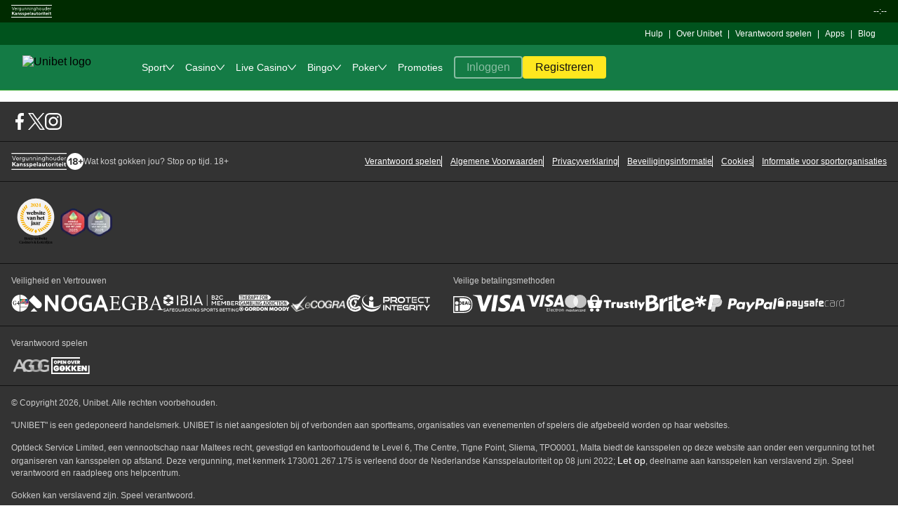

--- FILE ---
content_type: image/svg+xml
request_url: https://www.unibet.nl/polopoly_fs/1.2332986.1687159609!/menu/standard/file/woordmerk%20KOA.svg
body_size: 22886
content:
<svg width="131" height="40" viewBox="0 0 131 40" fill="none" xmlns="http://www.w3.org/2000/svg">
<g clip-path="url(#clip0_20901_50322)">
<path d="M6.04259 17.3866L1.98926 7.19995H3.24259L6.54481 15.6044L9.77148 7.24439L10.9893 7.19995H11.1004L7.09592 17.3866H6.04259Z" fill="white"/>
<path d="M14.9674 17.5289C14.0164 17.509 13.1122 17.1127 12.4531 16.427C11.7941 15.7413 11.4339 14.822 11.4518 13.8711C11.4518 11.8844 13.0296 10.2089 14.8963 10.2089C15.3517 10.2091 15.8024 10.3013 16.2212 10.4802C16.6401 10.659 17.0184 10.9207 17.3335 11.2495C17.6486 11.5784 17.894 11.9675 18.0549 12.3936C18.2157 12.8196 18.2888 13.2738 18.2696 13.7289C18.2671 13.9106 18.2417 14.0913 18.194 14.2666V14.3155H12.6251C12.6971 14.8916 12.9728 15.4229 13.4023 15.8134C13.8319 16.2038 14.3871 16.4277 14.9674 16.4444C15.388 16.4346 15.8009 16.3295 16.175 16.137C16.5492 15.9446 16.8748 15.6698 17.1274 15.3333L17.1807 15.2578L17.9318 16L17.8963 16.0533C17.5488 16.5019 17.1055 16.8672 16.5988 17.1225C16.092 17.3778 15.5346 17.5166 14.9674 17.5289ZM17.1051 13.2933C17.0424 12.7459 16.782 12.2402 16.3728 11.8711C15.9637 11.5021 15.4339 11.295 14.8829 11.2889C14.328 11.3038 13.7959 11.5124 13.3787 11.8785C12.9614 12.2446 12.6854 12.7451 12.5985 13.2933H17.1051Z" fill="white"/>
<path d="M20.2783 17.3866V10.3555H21.4294V11.1511C21.712 10.8456 22.0562 10.6036 22.4393 10.4412C22.8224 10.2788 23.2356 10.1996 23.6517 10.2089H24.0117V11.3644H23.5183C23.2389 11.3624 22.962 11.4171 22.7044 11.5251C22.4467 11.6331 22.2136 11.7923 22.0192 11.9929C21.8248 12.1936 21.6731 12.4315 21.5732 12.6925C21.4734 12.9534 21.4275 13.2319 21.4383 13.5111V17.3866H20.2783Z" fill="white"/>
<path d="M28.3537 20.4C27.7843 20.4007 27.2227 20.2685 26.7134 20.0139C26.2042 19.7593 25.7614 19.3893 25.4203 18.9334L25.3892 18.88L26.1403 18.1289L26.1892 18.2045C26.4445 18.5395 26.7712 18.8135 27.1456 19.0064C27.52 19.1994 27.9327 19.3065 28.3537 19.32C28.6647 19.3138 28.9714 19.2456 29.2559 19.1195C29.5403 18.9934 29.7968 18.8118 30.0103 18.5855C30.2238 18.3592 30.39 18.0926 30.4993 17.8013C30.6087 17.51 30.6589 17.1998 30.647 16.8889V16.24C30.3714 16.5584 30.03 16.8132 29.6463 16.9866C29.2626 17.16 28.8458 17.248 28.4248 17.2445C27.5213 17.2143 26.6666 16.8275 26.0477 16.1686C25.4289 15.5097 25.0962 14.6325 25.1225 13.7289C25.0986 12.8269 25.4323 11.952 26.0509 11.295C26.6696 10.6381 27.5229 10.2525 28.4248 10.2223C28.8458 10.2187 29.2626 10.3067 29.6463 10.4802C30.03 10.6536 30.3714 10.9083 30.647 11.2267V10.3556H31.7981V16.8889C31.807 17.3468 31.7244 17.8019 31.5553 18.2276C31.3862 18.6532 31.1339 19.0408 30.8131 19.3677C30.4924 19.6947 30.1097 19.9544 29.6874 20.1316C29.2651 20.3089 28.8117 20.4001 28.3537 20.4ZM28.4248 11.2889C27.2603 11.2889 26.2737 12.4045 26.2737 13.7289C26.2737 15.0534 27.2603 16.1645 28.4248 16.1645C29.0418 16.1345 29.6219 15.8615 30.0383 15.4052C30.4547 14.9488 30.6736 14.3462 30.647 13.7289C30.6748 13.111 30.4565 12.5072 30.04 12.0498C29.6234 11.5925 29.0426 11.3189 28.4248 11.2889Z" fill="white"/>
<path d="M37.207 17.5289C35.5404 17.5289 34.3359 16.2311 34.3359 14.4445V10.3556H35.4871V14.4445C35.4726 14.6993 35.5099 14.9545 35.5966 15.1946C35.6834 15.4347 35.8177 15.6547 35.9917 15.8416C36.1657 16.0284 36.3756 16.1781 36.6089 16.2817C36.8422 16.3853 37.094 16.4407 37.3493 16.4445C38.4915 16.4445 39.3537 15.4934 39.3537 14.2223V10.3556H40.5093V17.3867H39.3537V16.5911C39.0835 16.8916 38.7522 17.1307 38.3819 17.2925C38.0117 17.4542 37.6111 17.5349 37.207 17.5289Z" fill="white"/>
<path d="M48.1359 17.3866V13.2266C48.1359 12.0666 47.4159 11.2888 46.3582 11.2888C46.0732 11.2894 45.7914 11.3484 45.5301 11.4622C45.2688 11.576 45.0337 11.7422 44.8392 11.9505C44.6446 12.1587 44.4949 12.4047 44.3992 12.6731C44.3034 12.9415 44.2638 13.2267 44.2826 13.5111V17.3866H43.1182V10.3555H44.2782V11.2133C44.5417 10.9033 44.8692 10.6542 45.2383 10.4831C45.6074 10.312 46.0091 10.223 46.4159 10.2222C48.1359 10.2222 49.2871 11.4355 49.2871 13.2399V17.3999L48.1359 17.3866Z" fill="white"/>
<path d="M56.8473 17.3866V13.2266C56.8473 12.0666 56.1273 11.2888 55.0695 11.2888C54.7842 11.2888 54.5019 11.3474 54.2401 11.4609C53.9783 11.5745 53.7426 11.7405 53.5476 11.9489C53.3526 12.1572 53.2025 12.4033 53.1065 12.672C53.0105 12.9408 52.9707 13.2263 52.9895 13.5111V17.3866H51.834V10.3555H52.9851V11.2133C53.2493 10.903 53.5776 10.6537 53.9474 10.4826C54.3173 10.3115 54.7198 10.2226 55.1273 10.2222C56.8429 10.2222 57.9984 11.4355 57.9984 13.2399V17.3999L56.8473 17.3866Z" fill="white"/>
<path d="M60.5363 17.3867V10.3556H61.6874V17.3867H60.5363ZM61.1096 8.85333C60.9672 8.85333 60.828 8.8111 60.7096 8.73199C60.5912 8.65287 60.499 8.54043 60.4445 8.40886C60.39 8.2773 60.3757 8.13253 60.4035 7.99287C60.4313 7.8532 60.4998 7.72491 60.6005 7.62421C60.7012 7.52352 60.8295 7.45495 60.9692 7.42717C61.1089 7.39938 61.2536 7.41364 61.3852 7.46814C61.5167 7.52263 61.6292 7.61492 61.7083 7.73332C61.7874 7.85172 61.8297 7.99093 61.8297 8.13333C61.8285 8.32393 61.7523 8.50638 61.6175 8.64116C61.4827 8.77593 61.3002 8.85216 61.1096 8.85333Z" fill="white"/>
<path d="M69.2428 17.3866V13.2266C69.2428 12.0666 68.5228 11.2888 67.465 11.2888C67.1797 11.2888 66.8973 11.3474 66.6355 11.4609C66.3738 11.5745 66.1381 11.7405 65.9431 11.9489C65.7481 12.1572 65.5979 12.4033 65.5019 12.672C65.4059 12.9408 65.3661 13.2263 65.385 13.5111V17.3866H64.2339V10.3555H65.385V11.2133C65.6487 10.9036 65.9763 10.6546 66.3453 10.4835C66.7143 10.3124 67.116 10.2233 67.5228 10.2222C69.2428 10.2222 70.3939 11.4355 70.3939 13.2399V17.3999L69.2428 17.3866Z" fill="white"/>
<path d="M75.6604 20.4C75.0909 20.4014 74.529 20.2695 74.0196 20.0148C73.5103 19.7601 73.0676 19.3898 72.727 18.9333L72.6959 18.88L73.447 18.1289L73.4959 18.2045C73.7512 18.5395 74.0779 18.8134 74.4523 19.0064C74.8267 19.1994 75.2394 19.3065 75.6604 19.32C75.971 19.3132 76.2773 19.2445 76.5612 19.1182C76.8451 18.9918 77.101 18.8102 77.3141 18.5839C77.5271 18.3577 77.693 18.0913 77.802 17.8002C77.9111 17.5092 77.9611 17.1994 77.9492 16.8889V16.24C77.6745 16.5593 77.3332 16.8147 76.9493 16.9882C76.5654 17.1617 76.1483 17.2492 75.727 17.2444C74.8236 17.2143 73.9689 16.8274 73.35 16.1685C72.7311 15.5097 72.3984 14.6325 72.4248 13.7289C72.4008 12.8261 72.7352 11.9505 73.3548 11.2935C73.9744 10.6364 74.8288 10.2513 75.7315 10.2222C76.1527 10.2175 76.5699 10.305 76.9538 10.4785C77.3376 10.652 77.6789 10.9073 77.9537 11.2267V10.3556H79.1092V16.8889C79.1181 17.3472 79.0354 17.8026 78.866 18.2285C78.6966 18.6545 78.4439 19.0423 78.1227 19.3693C77.8015 19.6963 77.4183 19.9559 76.9954 20.1329C76.5726 20.3099 76.1187 20.4007 75.6604 20.4ZM75.7315 11.2889C74.567 11.2889 73.5803 12.4044 73.5803 13.7289C73.5803 15.0533 74.567 16.1644 75.7315 16.1644C76.3485 16.1345 76.9286 15.8615 77.345 15.4051C77.7614 14.9487 77.9803 14.3461 77.9537 13.7289C77.9815 13.1109 77.7632 12.5071 77.3467 12.0498C76.9301 11.5925 76.3493 11.3188 75.7315 11.2889Z" fill="white"/>
<path d="M86.7315 17.3866V13.2266C86.7315 12.0666 86.0115 11.2888 84.9537 11.2888C84.6687 11.2894 84.3869 11.3485 84.1257 11.4623C83.8644 11.5761 83.6292 11.7422 83.4347 11.9505C83.2402 12.1587 83.0904 12.4047 82.9947 12.6731C82.899 12.9415 82.8593 13.2267 82.8782 13.5111V17.3866H81.7271V7.19995H82.8782V11.2C83.1424 10.893 83.4698 10.6468 83.838 10.478C84.2062 10.3093 84.6065 10.222 85.0115 10.2222C86.7315 10.2222 87.8826 11.4355 87.8826 13.24V17.4L86.7315 17.3866Z" fill="white"/>
<path d="M93.5093 17.5289C92.7817 17.5439 92.0662 17.3418 91.454 16.9484C90.8418 16.5551 90.3607 15.9882 90.072 15.3202C89.7833 14.6523 89.7002 13.9134 89.8332 13.198C89.9662 12.4826 90.3094 11.823 90.8188 11.3034C91.3283 10.7838 91.981 10.4278 92.6937 10.2807C93.4064 10.1337 94.1467 10.2023 94.8203 10.4778C95.4938 10.7533 96.07 11.2233 96.4753 11.8276C96.8806 12.432 97.0967 13.1434 97.0959 13.8711C97.1042 14.8314 96.7313 15.7558 96.0589 16.4416C95.3865 17.1273 94.4696 17.5183 93.5093 17.5289ZM93.5093 11.3066C92.9933 11.2773 92.4804 11.4034 92.0369 11.6687C91.5934 11.9341 91.2398 12.3263 91.0216 12.7948C90.8035 13.2633 90.731 13.7865 90.8135 14.2967C90.8959 14.8068 91.1295 15.2805 91.4841 15.6565C91.8387 16.0324 92.298 16.2933 92.8024 16.4054C93.3069 16.5175 93.8334 16.4757 94.3139 16.2853C94.7943 16.0949 95.2066 15.7648 95.4973 15.3375C95.7881 14.9103 95.944 14.4057 95.9448 13.8889C95.9561 13.5581 95.902 13.2284 95.7856 12.9186C95.6692 12.6088 95.4928 12.325 95.2666 12.0834C95.0403 11.8419 94.7687 11.6474 94.4671 11.511C94.1655 11.3747 93.8401 11.2992 93.5093 11.2889V11.3066Z" fill="white"/>
<path d="M102.003 17.5289C100.336 17.5289 99.1318 16.2311 99.1318 14.4445V10.3556H100.279V14.4445C100.264 14.6997 100.301 14.9552 100.388 15.1956C100.475 15.436 100.61 15.6563 100.785 15.8431C100.959 16.03 101.17 16.1797 101.403 16.283C101.637 16.3864 101.89 16.4413 102.145 16.4445C103.287 16.4445 104.15 15.4934 104.15 14.2223V10.3556H105.305V17.3867H104.15V16.5911C103.879 16.8916 103.548 17.1307 103.178 17.2925C102.808 17.4542 102.407 17.5349 102.003 17.5289Z" fill="white"/>
<path d="M110.785 17.5288C108.954 17.5288 107.412 15.8533 107.412 13.8711C107.412 11.8888 108.954 10.2222 110.785 10.2222C111.235 10.2267 111.679 10.3247 112.089 10.5098C112.499 10.695 112.866 10.9633 113.167 11.2977V7.19995H114.318V17.3866H113.167V16.4444C112.868 16.7813 112.501 17.0519 112.091 17.2386C111.681 17.4254 111.236 17.5243 110.785 17.5288ZM110.785 11.3066C109.732 11.3066 108.563 12.3688 108.563 13.8888C108.563 15.4088 109.732 16.4666 110.785 16.4666C112.021 16.4666 113.149 15.24 113.149 13.8888C113.149 12.5377 112.021 11.2888 110.785 11.2888V11.3066Z" fill="white"/>
<path d="M119.923 17.5289C118.972 17.509 118.068 17.1127 117.409 16.427C116.75 15.7413 116.39 14.822 116.407 13.8711C116.407 11.8844 117.985 10.2089 119.852 10.2089C120.307 10.2091 120.758 10.3013 121.177 10.4802C121.596 10.659 121.974 10.9207 122.289 11.2495C122.604 11.5784 122.85 11.9675 123.01 12.3936C123.171 12.8196 123.244 13.2738 123.225 13.7289C123.225 13.9108 123.2 14.0918 123.15 14.2666V14.3155H117.581C117.653 14.8916 117.928 15.4229 118.358 15.8134C118.787 16.2038 119.343 16.4277 119.923 16.4444C120.344 16.4346 120.756 16.3295 121.131 16.137C121.505 15.9446 121.83 15.6698 122.083 15.3333L122.136 15.2578L122.887 16L122.852 16.0533C122.504 16.5019 122.061 16.8672 121.554 17.1225C121.048 17.3778 120.49 17.5166 119.923 17.5289ZM122.056 13.2933C121.994 12.7455 121.734 12.2393 121.325 11.87C120.916 11.5008 120.385 11.2941 119.834 11.2889C119.28 11.3055 118.748 11.5147 118.332 11.8805C117.915 12.2463 117.638 12.7458 117.55 13.2933H122.056Z" fill="white"/>
<path d="M125.243 17.3866V10.3555H126.394V11.1511C126.676 10.8456 127.021 10.6036 127.404 10.4412C127.787 10.2788 128.2 10.1996 128.616 10.2089H128.98V11.3644H128.474C128.194 11.3624 127.918 11.4171 127.66 11.5251C127.402 11.6331 127.169 11.7923 126.975 11.9929C126.78 12.1936 126.629 12.4315 126.529 12.6925C126.429 12.9534 126.383 13.2319 126.394 13.5111V17.3866H125.243Z" fill="white"/>
<path d="M4.78051 26.1156L8.72273 21.7378H11.2338L7.50495 25.8978L11.505 31.7778H9.01162L6.05606 27.4756L4.76717 28.9111V31.7778H2.62939V21.7378H4.78051V26.1156Z" fill="white"/>
<path d="M16.2783 31.0623C16.032 31.3303 15.7334 31.5451 15.4009 31.6934C15.0684 31.8417 14.709 31.9203 14.345 31.9245C12.9094 31.9245 11.9761 30.9911 11.9761 29.9156C11.9761 28.7689 12.7672 27.9645 14.0561 27.7334L16.2783 27.3334C16.2783 26.76 15.8339 26.3289 15.0605 26.3289C14.7603 26.3197 14.462 26.3793 14.1885 26.5034C13.915 26.6274 13.6735 26.8125 13.4827 27.0445L12.4072 25.9689C12.7379 25.5433 13.162 25.1994 13.6467 24.9636C14.1314 24.7278 14.6637 24.6064 15.2027 24.6089C16.9805 24.6089 18.2161 25.8267 18.2161 27.4045V31.7778H16.2783V31.0623ZM16.2783 28.7689V28.5511L14.7005 28.84C14.1983 28.9245 13.9139 29.2 13.9139 29.6267C13.9139 30.0534 14.1983 30.3467 14.8472 30.3467C15.6827 30.3467 16.2783 29.7778 16.2783 28.7689Z" fill="white"/>
<path d="M22.2829 25.6133C22.5213 25.3095 22.8237 25.062 23.1686 24.8884C23.5135 24.7148 23.8925 24.6193 24.2785 24.6089C25.8563 24.6089 27.0029 25.7556 27.0029 27.6933V31.7778H25.0829V27.9067C25.0973 27.7205 25.0724 27.5334 25.0099 27.3575C24.9474 27.1816 24.8486 27.0207 24.72 26.8854C24.5914 26.7501 24.4358 26.6433 24.2632 26.5719C24.0907 26.5005 23.9051 26.4662 23.7185 26.4711C22.8563 26.4711 22.2829 27.0444 22.2829 28.1244V31.7778H20.3496V24.7511H22.2829V25.6133Z" fill="white"/>
<path d="M33.0426 26.8311C32.904 26.6587 32.7297 26.5182 32.5319 26.4192C32.334 26.3203 32.117 26.2652 31.8959 26.2578C31.3226 26.2578 31.0381 26.5467 31.0381 26.8311C31.0381 27.8355 34.2648 27.3333 34.2648 29.7022C34.2648 30.92 33.2604 31.9244 31.4648 31.9244C30.9188 31.9505 30.3744 31.8468 29.8762 31.622C29.3779 31.3972 28.94 31.0577 28.5981 30.6311L29.6737 29.5555C29.8529 29.7883 30.0803 29.9795 30.3404 30.1161C30.6005 30.2527 30.887 30.3313 31.1804 30.3467C31.8248 30.3467 32.1137 30.0578 32.1137 29.7022C32.1137 28.6222 28.887 29.1555 28.887 26.8311C28.887 25.7555 30.0337 24.6089 31.6115 24.6089C32.0735 24.5935 32.533 24.6822 32.9561 24.8684C33.3793 25.0546 33.7551 25.3334 34.0559 25.6844L33.0426 26.8311Z" fill="white"/>
<path d="M39.8605 26.8311C39.7213 26.6593 39.5469 26.5193 39.3492 26.4204C39.1514 26.3215 38.9348 26.2661 38.7138 26.2578C38.1405 26.2578 37.8516 26.5466 37.8516 26.8311C37.8516 27.8355 41.0783 27.3333 41.0783 29.7022C41.0783 30.92 40.0738 31.9244 38.2827 31.9244C37.736 31.9508 37.1909 31.8473 36.6919 31.6226C36.1928 31.3978 35.7541 31.058 35.4116 30.6311L36.4872 29.5555C36.6668 29.7879 36.8943 29.9788 37.1543 30.1153C37.4143 30.2518 37.7006 30.3307 37.9938 30.3466C38.6427 30.3466 38.9272 30.0578 38.9272 29.7022C38.9272 28.6222 35.7005 29.1555 35.7005 26.8311C35.7005 25.7555 36.8472 24.6089 38.425 24.6089C38.886 24.5961 39.344 24.686 39.766 24.872C40.188 25.058 40.5634 25.3355 40.865 25.6844L39.8605 26.8311Z" fill="white"/>
<path d="M44.7227 30.92V34.7911H42.8027V24.7511H44.7227V25.6133C44.972 25.3007 45.2883 25.0481 45.6483 24.8742C46.0084 24.7004 46.4029 24.6097 46.8027 24.6089C48.5805 24.6089 50.1716 26.1867 50.1716 28.2667C50.1716 30.3467 48.5938 31.9244 46.8027 31.9244C46.4029 31.9237 46.0084 31.833 45.6483 31.6591C45.2883 31.4852 44.972 31.2326 44.7227 30.92ZM44.7227 28.2533C44.7621 28.5852 44.8966 28.8985 45.11 29.1557C45.3234 29.4128 45.6065 29.6028 45.9254 29.7028C46.2442 29.8028 46.5851 29.8085 46.9071 29.7192C47.2291 29.6299 47.5185 29.4494 47.7403 29.1995C47.9621 28.9496 48.107 28.6409 48.1574 28.3106C48.2079 27.9803 48.1618 27.6424 48.0247 27.3377C47.8876 27.033 47.6653 26.7744 47.3846 26.593C47.104 26.4117 46.7769 26.3153 46.4427 26.3156C46.1988 26.3223 45.9589 26.3792 45.738 26.4827C45.517 26.5862 45.3197 26.734 45.1584 26.917C44.9971 27.1001 44.8751 27.3143 44.8002 27.5465C44.7252 27.7787 44.6989 28.0238 44.7227 28.2667V28.2533Z" fill="white"/>
<path d="M53.4916 28.9111C53.5888 29.3229 53.8297 29.6866 54.1711 29.9367C54.5124 30.1868 54.9318 30.3069 55.3538 30.2755C55.709 30.2769 56.0603 30.2004 56.3828 30.0515C56.7053 29.9025 56.9912 29.6847 57.2205 29.4133L58.2249 30.7022C57.8291 31.096 57.3587 31.4069 56.8413 31.6168C56.3239 31.8266 55.7699 31.9312 55.2116 31.9244C54.7312 31.9291 54.2547 31.8391 53.8091 31.6596C53.3635 31.4801 52.9577 31.2146 52.6147 30.8782C52.2718 30.5419 51.9984 30.1412 51.8103 29.6993C51.6221 29.2573 51.5229 28.7825 51.5182 28.3022C51.5136 27.8218 51.6036 27.3453 51.7831 26.8997C51.9626 26.4541 52.2281 26.0483 52.5644 25.7053C52.9008 25.3624 53.3014 25.089 53.7434 24.9009C54.1854 24.7128 54.6601 24.6135 55.1405 24.6089C55.6053 24.5973 56.0676 24.6803 56.4994 24.8529C56.9312 25.0254 57.3233 25.284 57.6521 25.6127C57.9809 25.9415 58.2395 26.3337 58.412 26.7655C58.5846 27.1972 58.6676 27.6596 58.656 28.1244C58.661 28.3884 58.6372 28.6522 58.5849 28.9111H53.4916ZM53.4916 27.5466H56.7227C56.6578 27.1784 56.4628 26.8456 56.1732 26.6091C55.8837 26.3725 55.5187 26.2478 55.1449 26.2577C54.7634 26.2562 54.3926 26.3835 54.0925 26.6191C53.7924 26.8546 53.5807 27.1846 53.4916 27.5555V27.5466Z" fill="white"/>
<path d="M62.385 31.7778H60.4517V21.7378H62.385V31.7778Z" fill="white"/>
<path d="M68.4829 31.0622C68.2366 31.3303 67.9379 31.5451 67.6054 31.6934C67.2729 31.8417 66.9136 31.9203 66.5496 31.9244C65.114 31.9244 64.1807 30.9911 64.1807 29.9156C64.1807 28.7689 64.9718 27.9644 66.2607 27.7333L68.4829 27.3333C68.4829 26.76 68.0384 26.3289 67.2651 26.3289C66.9649 26.3196 66.6666 26.3793 66.3931 26.5033C66.1196 26.6274 65.8781 26.8125 65.6873 27.0444L64.6118 25.9689C64.9407 25.5457 65.3619 25.2032 65.8433 24.9675C66.3247 24.7318 66.8536 24.6091 67.3896 24.6089C69.1673 24.6089 70.4029 25.8267 70.4029 27.4044V31.7778H68.4651L68.4829 31.0622ZM68.4829 28.7689V28.5511L66.9051 28.84C66.4029 28.9244 66.1184 29.2 66.1184 29.6267C66.1184 30.0533 66.4029 30.3467 67.0518 30.3467C67.9096 30.3467 68.4829 29.7778 68.4829 28.7689Z" fill="white"/>
<path d="M77.3095 31.0622C77.0515 31.3358 76.7401 31.5535 76.3945 31.7018C76.049 31.8501 75.6767 31.9259 75.3006 31.9244C73.7228 31.9244 72.5762 30.7778 72.5762 28.9555V24.7511H74.5006V28.7511C74.497 28.9311 74.5298 29.1099 74.5971 29.2769C74.6645 29.4438 74.7649 29.5954 74.8924 29.7225C75.0199 29.8496 75.1718 29.9495 75.339 30.0163C75.5061 30.0831 75.6851 30.1153 75.8651 30.1111C76.7228 30.1111 77.3006 29.5378 77.3006 28.4622V24.7511H79.2339V31.7778H77.3006L77.3095 31.0622Z" fill="white"/>
<path d="M82.3315 22.6666H84.0515V24.8888H85.4871V26.6133H84.0515V29.4088C84.0513 29.5199 84.0738 29.6298 84.1177 29.7318C84.1616 29.8338 84.226 29.9258 84.3067 30.002C84.3875 30.0782 84.4831 30.137 84.5874 30.1749C84.6918 30.2128 84.8029 30.2289 84.9137 30.2222C85.1596 30.2261 85.4036 30.1776 85.6293 30.08V31.7288C85.2144 31.8712 84.779 31.9447 84.3404 31.9466C82.9048 31.9466 82.1182 31.1555 82.1182 29.5066V26.6177H80.9004V24.8888H81.5448C81.6591 24.8835 81.771 24.8547 81.8737 24.8044C81.9764 24.754 82.0677 24.6831 82.1418 24.596C82.216 24.5089 82.2715 24.4075 82.3049 24.2981C82.3383 24.1887 82.3489 24.0736 82.336 23.96L82.3315 22.6666Z" fill="white"/>
<path d="M90.5803 31.9245C89.8601 31.9105 89.16 31.6841 88.5679 31.2738C87.9758 30.8634 87.5181 30.2874 87.2521 29.6179C86.9861 28.9484 86.9238 28.2153 87.0728 27.5105C87.2219 26.8057 87.5757 26.1606 88.09 25.6562C88.6043 25.1517 89.2561 24.8103 89.9636 24.6749C90.6711 24.5394 91.4029 24.6159 92.0671 24.8947C92.7314 25.1735 93.2985 25.6423 93.6974 26.2421C94.0962 26.842 94.3091 27.5463 94.3092 28.2667C94.2762 29.2386 93.8706 30.1605 93.1764 30.8415C92.4822 31.5224 91.5526 31.9102 90.5803 31.9245ZM90.5803 30.1467C90.9557 30.1771 91.3316 30.0935 91.6587 29.9069C91.9858 29.7202 92.249 29.4392 92.4138 29.1006C92.5787 28.7619 92.6375 28.3814 92.5825 28.0088C92.5276 27.6362 92.3615 27.2888 92.106 27.0122C91.8504 26.7355 91.5173 26.5424 91.1502 26.4581C90.7832 26.3738 90.3992 26.4022 90.0485 26.5397C89.6979 26.6771 89.3969 26.9172 89.1849 27.2285C88.9729 27.5398 88.8598 27.9079 88.8603 28.2845C88.8514 28.5187 88.8889 28.7524 88.9707 28.9721C89.0524 29.1917 89.1768 29.3931 89.3366 29.5645C89.4965 29.7359 89.6887 29.874 89.9021 29.9709C90.1156 30.0678 90.346 30.1215 90.5803 30.1289V30.1467Z" fill="white"/>
<path d="M100.278 26.6178C100.068 26.5631 99.8512 26.5392 99.634 26.5467C98.6296 26.5467 97.9851 27.1912 97.9851 28.4089V31.7778H96.0474V24.7512H97.9851V25.6134C98.2336 25.3229 98.5415 25.0893 98.8881 24.9283C99.2347 24.7672 99.6119 24.6826 99.994 24.6801H100.278V26.6178Z" fill="white"/>
<path d="M102.634 23.8177C102.348 23.8177 102.075 23.7044 101.873 23.5027C101.671 23.301 101.558 23.0274 101.558 22.7422C101.558 22.4569 101.671 22.1834 101.873 21.9816C102.075 21.7799 102.348 21.6666 102.634 21.6666C102.919 21.6666 103.192 21.7799 103.394 21.9816C103.596 22.1834 103.709 22.4569 103.709 22.7422C103.709 23.0274 103.596 23.301 103.394 23.5027C103.192 23.7044 102.919 23.8177 102.634 23.8177ZM103.638 31.7777H101.7V24.7511H103.638V31.7777Z" fill="white"/>
<path d="M106.723 22.6666H108.443V24.8888H109.878V26.6133H108.443V29.4088C108.442 29.5199 108.465 29.6298 108.509 29.7318C108.553 29.8338 108.617 29.9258 108.698 30.002C108.779 30.0782 108.874 30.137 108.979 30.1749C109.083 30.2128 109.194 30.2289 109.305 30.2222C109.551 30.2261 109.795 30.1776 110.02 30.08V31.7288C109.606 31.8712 109.17 31.9447 108.732 31.9466C107.296 31.9466 106.509 31.1555 106.509 29.5066V26.6177H105.287V24.8888H105.936C106.05 24.8829 106.161 24.8537 106.263 24.8031C106.366 24.7525 106.456 24.6814 106.53 24.5944C106.604 24.5074 106.659 24.4062 106.692 24.2971C106.725 24.188 106.736 24.0733 106.723 23.96V22.6666Z" fill="white"/>
<path d="M113.252 28.9111C113.349 29.3237 113.591 29.688 113.933 29.9382C114.275 30.1884 114.696 30.308 115.118 30.2755C115.473 30.2766 115.824 30.1999 116.145 30.0509C116.467 29.902 116.752 29.6843 116.981 29.4133L117.985 30.7022C117.589 31.096 117.119 31.4069 116.602 31.6168C116.084 31.8266 115.53 31.9312 114.972 31.9244C114.491 31.9291 114.015 31.8391 113.569 31.6596C113.124 31.4801 112.718 31.2146 112.375 30.8782C112.032 30.5419 111.759 30.1412 111.571 29.6993C111.382 29.2573 111.283 28.7825 111.278 28.3022C111.274 27.8218 111.364 27.3453 111.543 26.8997C111.723 26.4541 111.988 26.0483 112.325 25.7053C112.661 25.3624 113.062 25.089 113.504 24.9009C113.946 24.7128 114.42 24.6135 114.901 24.6089C115.366 24.5973 115.828 24.6803 116.26 24.8529C116.691 25.0254 117.084 25.284 117.412 25.6127C117.741 25.9415 118 26.3337 118.172 26.7655C118.345 27.1972 118.428 27.6596 118.416 28.1244C118.421 28.3884 118.397 28.6522 118.345 28.9111H113.252ZM113.252 27.5466H116.478C116.414 27.1784 116.219 26.8456 115.929 26.6091C115.639 26.3725 115.275 26.2478 114.901 26.2577C114.52 26.2572 114.15 26.385 113.851 26.6204C113.552 26.8559 113.341 27.1853 113.252 27.5555V27.5466Z" fill="white"/>
<path d="M121.167 23.8177C120.882 23.8177 120.609 23.7044 120.407 23.5027C120.205 23.301 120.092 23.0274 120.092 22.7422C120.092 22.4569 120.205 22.1834 120.407 21.9816C120.609 21.7799 120.882 21.6666 121.167 21.6666C121.453 21.6666 121.726 21.7799 121.928 21.9816C122.13 22.1834 122.243 22.4569 122.243 22.7422C122.243 23.0274 122.13 23.301 121.928 23.5027C121.726 23.7044 121.453 23.8177 121.167 23.8177ZM122.145 31.7777H120.212V24.7511H122.145V31.7777Z" fill="white"/>
<path d="M125.234 22.6666H126.945V24.8888H128.38V26.6133H126.945V29.4088C126.944 29.5223 126.968 29.6346 127.013 29.7386C127.059 29.8425 127.125 29.9358 127.209 30.0124C127.293 30.089 127.392 30.1473 127.499 30.1834C127.607 30.2195 127.721 30.2327 127.834 30.2222C128.081 30.2254 128.326 30.1769 128.554 30.08V31.7288C128.137 31.8715 127.7 31.945 127.26 31.9466C125.829 31.9466 125.038 31.1555 125.038 29.5066V26.6177H123.82V24.8888H124.465C124.579 24.8835 124.691 24.8547 124.794 24.8044C124.896 24.754 124.988 24.6831 125.062 24.596C125.136 24.5089 125.191 24.4075 125.225 24.2981C125.258 24.1887 125.269 24.0736 125.256 23.96L125.234 22.6666Z" fill="white"/>
<path d="M130.945 37.8356H0.27832V39.9867H130.945V37.8356Z" fill="white"/>
<path d="M130.945 0.0133057H0.27832V2.16442H130.945V0.0133057Z" fill="white"/>
</g>
<defs>
<clipPath id="clip0_20901_50322">
<rect width="130.667" height="40" fill="white" transform="translate(0.27832)"/>
</clipPath>
</defs>
</svg>


--- FILE ---
content_type: image/svg+xml
request_url: https://www.unibet.nl/polopoly_fs/1.2648577.1733304601!/menu/standard/file/WOTY2024%20badge%20Beste%20website%20Casino_s%20%26%20Loterijen.svg
body_size: 46997
content:
<?xml version="1.0" encoding="UTF-8" standalone="no"?>
<!-- Created with Inkscape (http://www.inkscape.org/) -->

<svg
   version="1.1"
   id="svg2"
   width="70"
   height="80"
   viewBox="0 0 194.31467 194.31467"
   sodipodi:docname="WOTY2024 badge Beste website Casino_s &amp; Loterijen.ai"
   xmlns:inkscape="http://www.inkscape.org/namespaces/inkscape"
   xmlns:sodipodi="http://sodipodi.sourceforge.net/DTD/sodipodi-0.dtd"
   xmlns="http://www.w3.org/2000/svg"
   xmlns:svg="http://www.w3.org/2000/svg">
  <defs
     id="defs6">
    <clipPath
       clipPathUnits="userSpaceOnUse"
       id="clipPath16">
      <path
         d="M 0,145.736 H 145.736 V 0 H 0 Z"
         id="path14" />
    </clipPath>
  </defs>
  <sodipodi:namedview
     id="namedview4"
     pagecolor="#ffffff"
     bordercolor="#000000"
     borderopacity="0.25"
     inkscape:showpageshadow="2"
     inkscape:pageopacity="0.0"
     inkscape:pagecheckerboard="0"
     inkscape:deskcolor="#d1d1d1" />
  <g
     id="g8"
     inkscape:groupmode="layer"
     inkscape:label="WOTY2024 badge Beste website Casino_s &amp; Loterijen"
     transform="matrix(1.3333333,0,0,-1.3333333,0,194.31467)">
    <g
       id="g10">
      <g
         id="g12"
         clip-path="url(#clipPath16)">
        <g
           id="g18"
           transform="translate(41.7065,21.248)">
          <path
             d="M 0,0 V -2.552 C 0,-3.146 0.253,-3.3 0.913,-3.3 h 0.11 c 0.99,0 1.519,0.571 1.519,1.661 C 2.542,-0.66 1.991,0 0.759,0 Z M 0,3.543 V 0.484 h 0.539 c 1.078,0 1.595,0.529 1.595,1.563 0,0.978 -0.583,1.496 -1.606,1.496 z M -2.498,-3.74 v 0.385 c 0.771,0.087 0.881,0.154 0.881,0.759 v 5.435 c 0,0.604 -0.11,0.671 -0.881,0.759 V 3.982 H 1.056 C 2.75,3.982 3.708,3.334 3.708,2.068 3.708,0.957 2.685,0.386 1.639,0.265 3.103,0.221 4.147,-0.483 4.147,-1.661 4.147,-2.992 3.135,-3.74 1.232,-3.74 Z"
             style="fill:#000000;fill-opacity:1;fill-rule:nonzero;stroke:none"
             id="path20" />
        </g>
        <g
           id="g22"
           transform="translate(47.9653,21.3037)">
          <path
             d="M 0,0 H 2.2 C 2.2,1.034 1.925,1.738 1.21,1.738 0.484,1.738 0.088,1.012 0,0 m 3.564,-0.154 v -0.253 h -3.586 c -0.044,-1.54 0.748,-2.453 1.826,-2.453 0.748,0 1.243,0.318 1.639,0.89 L 3.619,-2.068 C 3.333,-3.158 2.53,-3.906 1.265,-3.906 c -1.595,0 -2.662,1.177 -2.662,2.872 0,1.881 1.21,3.179 2.717,3.179 1.474,0 2.244,-0.979 2.244,-2.299"
             style="fill:#000000;fill-opacity:1;fill-rule:nonzero;stroke:none"
             id="path24" />
        </g>
        <g
           id="g26"
           transform="translate(52.2764,17.9482)">
          <path
             d="m 0,0 -0.066,1.507 h 0.407 c 0.242,-0.957 0.804,-1.672 1.65,-1.672 0.594,0 1.046,0.286 1.046,0.891 0,0.594 -0.408,0.825 -1.277,1.133 -1.177,0.407 -1.782,0.87 -1.782,1.892 0,1.101 0.836,1.749 2.046,1.749 0.716,0 1.331,-0.187 1.794,-0.483 V 3.686 H 3.444 C 3.268,4.478 2.806,5.115 2.024,5.115 1.463,5.115 1.133,4.785 1.133,4.312 1.133,3.807 1.474,3.564 2.321,3.256 3.521,2.838 4.214,2.387 4.214,1.309 4.214,0.132 3.333,-0.551 1.98,-0.551 1.145,-0.551 0.451,-0.33 0,0"
             style="fill:#000000;fill-opacity:1;fill-rule:nonzero;stroke:none"
             id="path28" />
        </g>
        <g
           id="g30"
           transform="translate(59.0747,23.3389)">
          <path
             d="M 0,0 H 1.43 V -0.506 H 0 v -3.641 c 0,-0.672 0.253,-0.957 0.77,-0.957 0.308,0 0.55,0.098 0.825,0.307 l 0.132,-0.198 c -0.352,-0.55 -0.902,-0.946 -1.694,-0.946 -0.902,0 -1.562,0.473 -1.562,1.706 v 3.729 h -0.682 v 0.253 c 0.759,0.341 1.408,0.957 1.881,1.683 l 0.33,0 z"
             style="fill:#000000;fill-opacity:1;fill-rule:nonzero;stroke:none"
             id="path32" />
        </g>
        <g
           id="g34"
           transform="translate(62.397,21.3037)">
          <path
             d="M 0,0 H 2.2 C 2.2,1.034 1.925,1.738 1.21,1.738 0.484,1.738 0.088,1.012 0,0 m 3.564,-0.154 v -0.253 h -3.586 c -0.044,-1.54 0.748,-2.453 1.826,-2.453 0.748,0 1.243,0.318 1.639,0.89 L 3.619,-2.068 C 3.333,-3.158 2.53,-3.906 1.265,-3.906 c -1.595,0 -2.662,1.177 -2.662,2.872 0,1.881 1.21,3.179 2.717,3.179 1.474,0 2.244,-0.979 2.244,-2.299"
             style="fill:#000000;fill-opacity:1;fill-rule:nonzero;stroke:none"
             id="path36" />
        </g>
        <g
           id="g38"
           transform="translate(76.2354,22.3047)">
          <path
             d="m 0,0 c 0.033,0.109 0.056,0.22 0.056,0.297 0,0.264 -0.232,0.319 -0.683,0.374 V 1.034 H 1.21 V 0.671 C 0.825,0.561 0.748,0.483 0.649,0.253 L -1.43,-4.874 h -0.473 l -1.321,3.554 -1.463,-3.554 h -0.461 l -2.179,5.127 c -0.099,0.23 -0.165,0.308 -0.561,0.418 v 0.363 h 2.871 V 0.671 C -5.435,0.616 -5.644,0.55 -5.644,0.308 -5.644,0.22 -5.632,0.121 -5.578,0 l 1.167,-3.025 0.946,2.354 -0.342,0.924 c -0.088,0.23 -0.186,0.319 -0.538,0.418 v 0.363 h 2.794 V 0.671 C -2.013,0.604 -2.255,0.572 -2.255,0.286 -2.255,0.209 -2.244,0.121 -2.211,0 l 1.056,-2.948 z"
             style="fill:#000000;fill-opacity:1;fill-rule:nonzero;stroke:none"
             id="path40" />
        </g>
        <g
           id="g42"
           transform="translate(78.8418,21.3037)">
          <path
             d="M 0,0 H 2.2 C 2.2,1.034 1.925,1.738 1.21,1.738 0.484,1.738 0.088,1.012 0,0 m 3.564,-0.154 v -0.253 h -3.586 c -0.044,-1.54 0.748,-2.453 1.826,-2.453 0.748,0 1.243,0.318 1.639,0.89 L 3.619,-2.068 C 3.333,-3.158 2.53,-3.906 1.265,-3.906 c -1.595,0 -2.662,1.177 -2.662,2.872 0,1.881 1.21,3.179 2.717,3.179 1.474,0 2.244,-0.979 2.244,-2.299"
             style="fill:#000000;fill-opacity:1;fill-rule:nonzero;stroke:none"
             id="path44" />
        </g>
        <g
           id="g46"
           transform="translate(87.3223,20.2363)">
          <path
             d="m 0,0 c 0,1.354 -0.495,2.288 -1.529,2.288 -0.364,0 -0.715,-0.154 -0.968,-0.385 v -3.069 c 0,-0.836 0.33,-1.266 1.001,-1.266 C -0.561,-2.432 0,-1.354 0,0 m -4.687,5.127 v 0.23 l 1.948,0.529 h 0.242 V 2.178 c 0.363,0.551 0.968,1.034 1.848,1.034 1.342,0 2.189,-0.979 2.189,-2.673 0,-2.156 -1.331,-3.378 -3.025,-3.378 -0.968,0 -1.914,0.253 -2.541,0.771 v 6.853 z"
             style="fill:#000000;fill-opacity:1;fill-rule:nonzero;stroke:none"
             id="path48" />
        </g>
        <g
           id="g50"
           transform="translate(89.6104,17.9482)">
          <path
             d="m 0,0 -0.066,1.507 h 0.407 c 0.242,-0.957 0.803,-1.672 1.65,-1.672 0.594,0 1.045,0.286 1.045,0.891 0,0.594 -0.407,0.825 -1.276,1.133 -1.177,0.407 -1.782,0.87 -1.782,1.892 0,1.101 0.835,1.749 2.046,1.749 0.715,0 1.331,-0.187 1.793,-0.483 V 3.686 H 3.443 C 3.268,4.478 2.805,5.115 2.024,5.115 1.463,5.115 1.133,4.785 1.133,4.312 1.133,3.807 1.474,3.564 2.321,3.256 3.521,2.838 4.213,2.387 4.213,1.309 4.213,0.132 3.333,-0.551 1.979,-0.551 1.144,-0.551 0.451,-0.33 0,0"
             style="fill:#000000;fill-opacity:1;fill-rule:nonzero;stroke:none"
             id="path52" />
        </g>
        <g
           id="g54"
           transform="translate(94.9453,24.9775)">
          <path
             d="M 0,0 C 0,0.474 0.362,0.869 0.891,0.869 1.43,0.869 1.793,0.474 1.793,0 1.793,-0.462 1.43,-0.869 0.891,-0.869 0.362,-0.869 0,-0.462 0,0 m 1.672,-6.623 c 0,-0.385 0.176,-0.45 0.693,-0.483 V -7.47 h -2.904 v 0.364 c 0.517,0.033 0.692,0.098 0.692,0.483 v 3.894 l -0.66,0.386 v 0.209 l 1.937,0.605 h 0.242 z"
             style="fill:#000000;fill-opacity:1;fill-rule:nonzero;stroke:none"
             id="path56" />
        </g>
        <g
           id="g58"
           transform="translate(99.708,23.3389)">
          <path
             d="M 0,0 H 1.43 V -0.506 H 0 v -3.641 c 0,-0.672 0.253,-0.957 0.771,-0.957 0.307,0 0.549,0.098 0.824,0.307 l 0.133,-0.198 c -0.353,-0.55 -0.903,-0.946 -1.695,-0.946 -0.902,0 -1.562,0.473 -1.562,1.706 v 3.729 h -0.682 v 0.253 c 0.759,0.341 1.408,0.957 1.881,1.683 l 0.33,0 z"
             style="fill:#000000;fill-opacity:1;fill-rule:nonzero;stroke:none"
             id="path60" />
        </g>
        <g
           id="g62"
           transform="translate(103.0303,21.3037)">
          <path
             d="M 0,0 H 2.2 C 2.2,1.034 1.925,1.738 1.21,1.738 0.484,1.738 0.088,1.012 0,0 m 3.564,-0.154 v -0.253 h -3.586 c -0.044,-1.54 0.748,-2.453 1.826,-2.453 0.748,0 1.243,0.318 1.639,0.89 L 3.619,-2.068 C 3.333,-3.158 2.53,-3.906 1.265,-3.906 c -1.595,0 -2.662,1.177 -2.662,2.872 0,1.881 1.21,3.179 2.717,3.179 1.474,0 2.244,-0.979 2.244,-2.299"
             style="fill:#000000;fill-opacity:1;fill-rule:nonzero;stroke:none"
             id="path64" />
        </g>
        <g
           id="g66"
           transform="translate(30.1465,13.4912)">
          <path
             d="m 0,0 0.011,-1.771 h -0.418 c -0.264,1.277 -0.913,1.958 -1.98,1.958 -1.519,0 -2.223,-1.518 -2.223,-3.388 0,-2.046 0.815,-3.619 2.321,-3.619 1.035,0 1.739,0.648 2.124,2.255 h 0.44 L 0.11,-6.634 c -0.649,-0.418 -1.507,-0.66 -2.542,-0.66 -2.398,0 -3.883,1.508 -3.883,3.785 0,2.552 1.705,4.158 3.883,4.158 C -1.452,0.649 -0.627,0.407 0,0"
             style="fill:#000000;fill-opacity:1;fill-rule:nonzero;stroke:none"
             id="path68" />
        </g>
        <g
           id="g70"
           transform="translate(34.2485,7.4297)">
          <path
             d="M 0,0 V 2.058 L -0.946,1.672 C -1.408,1.496 -1.694,1.243 -1.694,0.627 c 0,-0.572 0.264,-0.979 0.847,-0.979 0.319,0 0.539,0.122 0.847,0.352 m 1.519,0.099 c 0,-0.374 0.076,-0.616 0.362,-0.616 0.165,0 0.319,0.055 0.44,0.11 L 2.387,-0.649 C 2.068,-1.023 1.65,-1.232 1.133,-1.232 c -0.594,0 -0.99,0.363 -1.1,0.968 -0.352,-0.462 -0.924,-0.946 -1.716,-0.946 -0.891,0 -1.485,0.539 -1.485,1.419 0,0.946 0.682,1.331 1.507,1.64 L 0,2.453 v 0.936 c 0,0.627 -0.209,1.078 -0.781,1.078 -0.528,0 -0.737,-0.397 -0.737,-0.924 0,-0.221 0.033,-0.44 0.088,-0.683 L -2.343,2.739 c -0.297,0.1 -0.484,0.33 -0.484,0.694 0,0.913 0.946,1.385 2.167,1.385 1.408,0 2.179,-0.516 2.179,-1.803 z"
             style="fill:#000000;fill-opacity:1;fill-rule:nonzero;stroke:none"
             id="path72" />
        </g>
        <g
           id="g74"
           transform="translate(37.0313,6.748)">
          <path
             d="m 0,0 -0.066,1.507 h 0.407 c 0.242,-0.957 0.804,-1.672 1.65,-1.672 0.594,0 1.046,0.286 1.046,0.891 0,0.593 -0.408,0.825 -1.277,1.133 -1.177,0.407 -1.782,0.869 -1.782,1.892 0,1.101 0.836,1.749 2.046,1.749 0.716,0 1.331,-0.187 1.794,-0.483 V 3.686 H 3.444 C 3.268,4.478 2.806,5.115 2.024,5.115 1.463,5.115 1.133,4.785 1.133,4.312 1.133,3.807 1.474,3.564 2.321,3.256 3.521,2.838 4.214,2.387 4.214,1.309 4.214,0.132 3.333,-0.551 1.98,-0.551 1.145,-0.551 0.451,-0.33 0,0"
             style="fill:#000000;fill-opacity:1;fill-rule:nonzero;stroke:none"
             id="path76" />
        </g>
        <g
           id="g78"
           transform="translate(42.3662,13.7773)">
          <path
             d="M 0,0 C 0,0.474 0.363,0.869 0.891,0.869 1.43,0.869 1.793,0.474 1.793,0 1.793,-0.462 1.43,-0.869 0.891,-0.869 0.363,-0.869 0,-0.462 0,0 m 1.672,-6.623 c 0,-0.385 0.176,-0.45 0.693,-0.483 V -7.47 h -2.904 v 0.364 c 0.517,0.033 0.693,0.098 0.693,0.483 v 3.894 l -0.66,0.386 v 0.209 l 1.936,0.605 h 0.242 z"
             style="fill:#000000;fill-opacity:1;fill-rule:nonzero;stroke:none"
             id="path80" />
        </g>
        <g
           id="g82"
           transform="translate(49.4175,10.3672)">
          <path
             d="m 0,0 c 0,0.638 -0.242,0.957 -0.847,0.957 -0.462,0 -0.88,-0.209 -1.232,-0.451 v -3.719 c 0,-0.385 0.165,-0.45 0.671,-0.483 V -4.06 h -2.883 v 0.364 c 0.518,0.033 0.694,0.098 0.694,0.483 v 3.895 l -0.66,0.385 v 0.209 l 1.969,0.605 h 0.253 L -2.079,0.803 c 0.473,0.551 1.1,1.078 2.035,1.078 1.034,0 1.573,-0.594 1.573,-1.793 v -3.301 c 0,-0.385 0.177,-0.45 0.682,-0.483 V -4.06 h -2.882 v 0.364 C -0.165,-3.663 0,-3.598 0,-3.213 Z"
             style="fill:#000000;fill-opacity:1;fill-rule:nonzero;stroke:none"
             id="path84" />
        </g>
        <g
           id="g86"
           transform="translate(56.0503,8.9697)">
          <path
             d="m 0,0 c 0,1.629 -0.374,2.872 -1.254,2.872 -0.814,0 -1.188,-0.925 -1.188,-2.366 0,-1.628 0.384,-2.882 1.265,-2.882 C -0.363,-2.376 0,-1.441 0,0 m -4.06,0.121 c 0,1.87 1.222,3.157 2.861,3.157 1.683,0 2.827,-1.166 2.827,-2.904 0,-1.87 -1.221,-3.146 -2.86,-3.146 -1.684,0 -2.828,1.144 -2.828,2.893"
             style="fill:#000000;fill-opacity:1;fill-rule:nonzero;stroke:none"
             id="path88" />
        </g>
        <g
           id="g90"
           transform="translate(58.7446,11.5117)">
          <path
             d="m 0,0 -0.385,1.474 c -0.088,0.319 -0.198,0.77 -0.198,1.034 0,0.386 0.209,0.704 0.649,0.704 0.451,0 0.649,-0.318 0.649,-0.704 0,-0.264 -0.11,-0.715 -0.198,-1.034 L 0.132,0 Z"
             style="fill:#000000;fill-opacity:1;fill-rule:nonzero;stroke:none"
             id="path92" />
        </g>
        <g
           id="g94"
           transform="translate(60.1416,6.748)">
          <path
             d="m 0,0 -0.066,1.507 h 0.407 c 0.242,-0.957 0.804,-1.672 1.65,-1.672 0.594,0 1.046,0.286 1.046,0.891 0,0.593 -0.408,0.825 -1.277,1.133 -1.177,0.407 -1.782,0.869 -1.782,1.892 0,1.101 0.836,1.749 2.046,1.749 0.716,0 1.331,-0.187 1.794,-0.483 V 3.686 H 3.444 C 3.268,4.478 2.806,5.115 2.024,5.115 1.463,5.115 1.133,4.785 1.133,4.312 1.133,3.807 1.474,3.564 2.321,3.256 3.521,2.838 4.214,2.387 4.214,1.309 4.214,0.132 3.333,-0.551 1.98,-0.551 1.145,-0.551 0.451,-0.33 0,0"
             style="fill:#000000;fill-opacity:1;fill-rule:nonzero;stroke:none"
             id="path96" />
        </g>
        <g
           id="g98"
           transform="translate(70.1074,10.9941)">
          <path
             d="m 0,0 0.099,-0.121 c 0.715,0.374 0.924,0.946 0.924,1.683 0,0.617 -0.286,1.189 -0.979,1.189 -0.583,0 -0.946,-0.419 -0.946,-1.067 C -0.902,0.902 -0.374,0.418 0,0 m 1.342,-3.74 -0.165,0.186 -2.376,2.674 c -0.451,-0.319 -0.605,-0.848 -0.605,-1.387 0,-1.122 0.748,-1.837 1.87,-1.837 0.462,0 0.892,0.132 1.276,0.364 m -2.772,3.124 v 0.012 c -0.319,0.362 -0.748,0.967 -0.748,1.759 0,1.243 0.913,1.991 2.255,1.991 C 1.375,3.146 2.2,2.442 2.2,1.475 2.2,0.528 1.485,-0.044 0.319,-0.374 l 2.013,-2.277 c 0.188,0.363 0.298,0.781 0.298,1.21 0,0.506 -0.309,0.628 -0.88,0.638 v 0.385 H 4.269 V -0.803 C 3.531,-0.813 3.257,-0.957 3.136,-1.595 3.037,-2.09 2.86,-2.563 2.618,-2.981 L 3.146,-3.575 C 3.554,-4.06 3.851,-4.279 4.324,-4.302 V -4.687 H 2.398 C 2.112,-4.499 1.881,-4.302 1.65,-4.07 1.045,-4.521 0.286,-4.797 -0.583,-4.797 c -1.353,0 -2.607,0.693 -2.607,2.102 0,1.078 0.682,1.727 1.76,2.079"
             style="fill:#000000;fill-opacity:1;fill-rule:nonzero;stroke:none"
             id="path100" />
        </g>
        <g
           id="g102"
           transform="translate(79.4131,7.4961)">
          <path
             d="m 0,0 c 0,-0.595 0.275,-0.748 0.958,-0.748 h 0.473 c 0.836,0 1.21,0.527 2.002,1.947 H 3.818 L 3.433,-1.188 h -5.93 v 0.384 c 0.77,0.088 0.88,0.155 0.88,0.76 v 5.435 c 0,0.604 -0.11,0.671 -0.88,0.758 V 6.534 H 0.881 V 6.149 C 0.11,6.062 0,5.995 0,5.391 Z"
             style="fill:#000000;fill-opacity:1;fill-rule:nonzero;stroke:none"
             id="path104" />
        </g>
        <g
           id="g106"
           transform="translate(87.7852,8.9697)">
          <path
             d="m 0,0 c 0,1.629 -0.374,2.872 -1.254,2.872 -0.814,0 -1.188,-0.925 -1.188,-2.366 0,-1.628 0.384,-2.882 1.264,-2.882 C -0.363,-2.376 0,-1.441 0,0 m -4.06,0.121 c 0,1.87 1.221,3.157 2.861,3.157 1.683,0 2.827,-1.166 2.827,-2.904 0,-1.87 -1.221,-3.146 -2.86,-3.146 -1.684,0 -2.828,1.144 -2.828,2.893"
             style="fill:#000000;fill-opacity:1;fill-rule:nonzero;stroke:none"
             id="path108" />
        </g>
        <g
           id="g110"
           transform="translate(91.9756,12.1387)">
          <path
             d="M 0,0 H 1.43 V -0.506 H 0 v -3.641 c 0,-0.672 0.253,-0.957 0.771,-0.957 0.307,0 0.549,0.098 0.824,0.307 l 0.133,-0.198 c -0.353,-0.55 -0.903,-0.946 -1.695,-0.946 -0.902,0 -1.562,0.473 -1.562,1.706 v 3.729 h -0.682 v 0.253 c 0.759,0.341 1.408,0.957 1.881,1.683 l 0.33,0 z"
             style="fill:#000000;fill-opacity:1;fill-rule:nonzero;stroke:none"
             id="path112" />
        </g>
        <g
           id="g114"
           transform="translate(95.2969,10.1035)">
          <path
             d="M 0,0 H 2.2 C 2.2,1.034 1.925,1.738 1.21,1.738 0.484,1.738 0.088,1.012 0,0 m 3.564,-0.154 v -0.253 h -3.586 c -0.044,-1.54 0.748,-2.453 1.826,-2.453 0.748,0 1.243,0.318 1.639,0.89 L 3.619,-2.068 C 3.333,-3.158 2.53,-3.906 1.265,-3.906 c -1.595,0 -2.662,1.177 -2.662,2.872 0,1.881 1.21,3.179 2.717,3.179 1.474,0 2.244,-0.979 2.244,-2.299"
             style="fill:#000000;fill-opacity:1;fill-rule:nonzero;stroke:none"
             id="path116" />
        </g>
        <g
           id="g118"
           transform="translate(101.5342,7.2432)">
          <path
             d="m 0,0 c 0,-0.451 0.253,-0.518 0.936,-0.572 v -0.364 h -3.147 v 0.364 c 0.517,0.033 0.692,0.098 0.692,0.483 v 3.895 l -0.66,0.385 V 4.4 l 1.97,0.605 H 0.044 L 0,3.377 c 0.528,1.199 0.858,1.628 1.507,1.628 0.231,0 0.396,-0.076 0.484,-0.187 V 3.63 H 1.782 C 1.101,3.63 0.562,3.597 0,3.036 Z"
             style="fill:#000000;fill-opacity:1;fill-rule:nonzero;stroke:none"
             id="path120" />
        </g>
        <g
           id="g122"
           transform="translate(104.3828,13.7773)">
          <path
             d="M 0,0 C 0,0.474 0.362,0.869 0.891,0.869 1.43,0.869 1.793,0.474 1.793,0 1.793,-0.462 1.43,-0.869 0.891,-0.869 0.362,-0.869 0,-0.462 0,0 m 1.672,-6.623 c 0,-0.385 0.176,-0.45 0.693,-0.483 V -7.47 h -2.904 v 0.364 c 0.517,0.033 0.692,0.098 0.692,0.483 v 3.894 l -0.66,0.386 v 0.209 l 1.937,0.605 h 0.242 z"
             style="fill:#000000;fill-opacity:1;fill-rule:nonzero;stroke:none"
             id="path124" />
        </g>
        <g
           id="g126"
           transform="translate(107.5283,13.7773)">
          <path
             d="M 0,0 C 0,0.474 0.363,0.869 0.891,0.869 1.43,0.869 1.793,0.474 1.793,0 1.793,-0.462 1.43,-0.869 0.891,-0.869 0.363,-0.869 0,-0.462 0,0 m -0.495,-2.343 v 0.209 l 1.936,0.605 h 0.243 v -4.896 c 0,-1.111 -0.165,-1.54 -0.529,-2.035 -0.451,-0.572 -0.957,-0.968 -1.639,-1.408 l -0.165,0.176 0.451,0.748 c 0.352,0.583 0.363,1.243 0.363,2.112 v 4.103 z"
             style="fill:#000000;fill-opacity:1;fill-rule:nonzero;stroke:none"
             id="path128" />
        </g>
        <g
           id="g130"
           transform="translate(111.5879,10.1035)">
          <path
             d="M 0,0 H 2.2 C 2.2,1.034 1.925,1.738 1.21,1.738 0.484,1.738 0.088,1.012 0,0 m 3.564,-0.154 v -0.253 h -3.586 c -0.044,-1.54 0.748,-2.453 1.826,-2.453 0.748,0 1.243,0.318 1.639,0.89 L 3.619,-2.068 C 3.333,-3.158 2.53,-3.906 1.265,-3.906 c -1.595,0 -2.662,1.177 -2.662,2.872 0,1.881 1.21,3.179 2.717,3.179 1.474,0 2.244,-0.979 2.244,-2.299"
             style="fill:#000000;fill-opacity:1;fill-rule:nonzero;stroke:none"
             id="path132" />
        </g>
        <g
           id="g134"
           transform="translate(119.9043,10.3672)">
          <path
             d="m 0,0 c 0,0.638 -0.242,0.957 -0.847,0.957 -0.462,0 -0.881,-0.209 -1.232,-0.451 v -3.719 c 0,-0.385 0.165,-0.45 0.671,-0.483 V -4.06 H -4.29 v 0.364 c 0.517,0.033 0.692,0.098 0.692,0.483 v 3.895 l -0.66,0.385 v 0.209 l 1.97,0.605 h 0.253 L -2.079,0.803 c 0.473,0.551 1.1,1.078 2.035,1.078 1.034,0 1.573,-0.594 1.573,-1.793 v -3.301 c 0,-0.385 0.176,-0.45 0.683,-0.483 V -4.06 h -2.883 v 0.364 C -0.165,-3.663 0,-3.598 0,-3.213 Z"
             style="fill:#000000;fill-opacity:1;fill-rule:nonzero;stroke:none"
             id="path136" />
        </g>
        <g
           id="g138"
           transform="translate(127.6421,85.0842)">
          <path
             d="m 0,0 c 0,-30.251 -24.523,-54.774 -54.774,-54.774 -30.251,0 -54.774,24.523 -54.774,54.774 0,30.251 24.523,54.774 54.774,54.774 C -24.523,54.774 0,30.251 0,0"
             style="fill:#f4f3f3;fill-opacity:1;fill-rule:nonzero;stroke:none"
             id="path140" />
        </g>
        <g
           id="g142"
           transform="translate(55.485,94.8419)">
          <path
             d="m 0,0 1.409,3.53 c 0.073,0.18 0.11,0.343 0.11,0.491 0,0.159 -0.068,0.271 -0.205,0.34 C 1.177,4.43 0.944,4.485 0.617,4.528 V 5.145 H 3.356 V 4.528 C 3.081,4.443 2.898,4.361 2.802,4.282 2.707,4.203 2.622,4.074 2.549,3.894 l -3.12,-7.345 H -1.52 L -3.388,1.44 -5.605,-3.451 h -0.934 l -3.324,7.345 c -0.084,0.18 -0.175,0.309 -0.27,0.388 -0.094,0.079 -0.274,0.161 -0.538,0.246 v 0.617 h 4.75 V 4.528 C -6.417,4.454 -6.665,4.29 -6.665,4.037 c 0,-0.116 0.041,-0.286 0.126,-0.507 l 1.504,-3.688 1.187,2.643 -0.537,1.409 c -0.116,0.317 -0.359,0.528 -0.729,0.634 v 0.617 h 4.686 V 4.528 C -0.797,4.485 -1.052,4.43 -1.196,4.361 -1.338,4.292 -1.409,4.169 -1.409,3.989 c 0,-0.116 0.031,-0.268 0.095,-0.459 z"
             style="fill:#1d1d1b;fill-opacity:1;fill-rule:nonzero;stroke:none"
             id="path144" />
        </g>
        <g
           id="g146"
           transform="translate(62.2454,99.48)">
          <path
             d="M 0,0 C -0.834,0 -1.293,-0.823 -1.378,-2.469 H 1.156 C 1.156,-0.823 0.77,0 0,0 m 0.19,0.666 c 1.118,0 1.976,-0.317 2.572,-0.951 0.596,-0.633 0.895,-1.472 0.895,-2.517 v -0.395 h -5.051 c -0.01,-0.929 0.214,-1.671 0.673,-2.225 0.46,-0.554 1.054,-0.831 1.781,-0.831 0.993,0 1.778,0.385 2.359,1.155 L 3.72,-5.287 C 3.499,-6.185 3.079,-6.892 2.462,-7.409 1.844,-7.927 1.049,-8.185 0.079,-8.185 c -1.204,0 -2.19,0.38 -2.961,1.141 -0.77,0.759 -1.155,1.788 -1.155,3.086 0,1.373 0.411,2.485 1.234,3.341 0.824,0.855 1.821,1.283 2.993,1.283"
             style="fill:#1d1d1b;fill-opacity:1;fill-rule:nonzero;stroke:none"
             id="path148" />
        </g>
        <g
           id="g150"
           transform="translate(70.6524,92.0391)">
          <path
             d="M 0,0 C 0.549,0 0.979,0.312 1.29,0.934 1.601,1.557 1.757,2.353 1.757,3.325 1.757,4.348 1.588,5.114 1.25,5.621 0.912,6.127 0.432,6.38 -0.19,6.38 -0.539,6.38 -0.85,6.291 -1.125,6.111 V 1.646 C -1.125,0.549 -0.75,0 0,0 m -4.053,10.164 -0.871,0.444 v 0.475 l 3.308,0.728 h 0.491 V 6.57 c 0.264,0.422 0.62,0.784 1.069,1.085 0.448,0.3 0.979,0.451 1.591,0.451 0.971,0 1.747,-0.335 2.328,-1.005 C 4.443,6.43 4.733,5.468 4.733,4.211 4.733,2.639 4.29,1.42 3.403,0.555 2.517,-0.312 1.382,-0.744 0,-0.744 c -1.773,0 -3.125,0.365 -4.053,1.093 z"
             style="fill:#1d1d1b;fill-opacity:1;fill-rule:nonzero;stroke:none"
             id="path152" />
        </g>
        <g
           id="g154"
           transform="translate(78.9002,91.2951)">
          <path
             d="m 0,0 c -1.257,0 -2.259,0.27 -3.008,0.808 l -0.095,2.137 h 0.729 C -2.207,2.269 -1.916,1.721 -1.504,1.299 -1.093,0.876 -0.592,0.666 0,0.666 c 0.39,0 0.711,0.094 0.965,0.284 0.254,0.191 0.38,0.454 0.38,0.792 0,0.369 -0.129,0.648 -0.387,0.839 -0.259,0.19 -0.694,0.384 -1.307,0.585 -0.95,0.296 -1.646,0.663 -2.089,1.101 -0.444,0.438 -0.665,1.042 -0.665,1.813 0,0.864 0.3,1.543 0.902,2.034 0.601,0.491 1.387,0.737 2.358,0.737 1.067,0 1.974,-0.244 2.724,-0.729 v -1.9 H 2.2 C 2.094,6.782 1.868,7.248 1.519,7.623 1.171,7.998 0.733,8.185 0.206,8.185 c -0.338,0 -0.613,-0.09 -0.823,-0.269 -0.213,-0.18 -0.317,-0.417 -0.317,-0.712 0,-0.317 0.113,-0.562 0.34,-0.736 C -0.367,6.293 0.026,6.106 0.586,5.905 1.619,5.557 2.367,5.171 2.825,4.75 3.285,4.327 3.514,3.71 3.514,2.898 3.514,1.979 3.2,1.267 2.572,0.76 1.944,0.254 1.086,0 0,0"
             style="fill:#1d1d1b;fill-opacity:1;fill-rule:nonzero;stroke:none"
             id="path156" />
        </g>
        <g
           id="g158"
           transform="translate(85.1061,100.8416)">
          <path
             d="m 0,0 c -0.475,0 -0.853,0.142 -1.132,0.428 -0.28,0.285 -0.42,0.633 -0.42,1.045 0,0.411 0.14,0.757 0.42,1.036 0.279,0.28 0.657,0.42 1.132,0.42 0.464,0 0.839,-0.14 1.124,-0.42 C 1.409,2.23 1.552,1.884 1.552,1.473 1.552,1.061 1.409,0.713 1.124,0.428 0.839,0.142 0.464,0 0,0 m 1.424,-0.696 v -7.457 c 0,-0.244 0.061,-0.402 0.183,-0.475 0.121,-0.073 0.356,-0.122 0.704,-0.143 v -0.617 h -4.685 v 0.617 c 0.348,0.021 0.582,0.07 0.703,0.143 0.122,0.073 0.183,0.231 0.183,0.475 v 5.557 l -0.871,0.538 v 0.443 l 3.293,0.919 z"
             style="fill:#1d1d1b;fill-opacity:1;fill-rule:nonzero;stroke:none"
             id="path160" />
        </g>
        <g
           id="g162"
           transform="translate(91.1064,102.1403)">
          <path
             d="M 0,0 V -2.153 H 1.852 V -3.008 H 0 v -5.24 c 0,-0.729 0.301,-1.093 0.902,-1.093 0.358,0 0.738,0.131 1.14,0.396 L 2.28,-9.293 c -0.634,-1.035 -1.553,-1.553 -2.756,-1.553 -0.77,0 -1.374,0.21 -1.813,0.626 -0.437,0.417 -0.656,1.074 -0.656,1.972 v 5.24 h -0.903 v 0.522 c 1.256,0.475 2.333,1.303 3.231,2.486 z"
             style="fill:#1d1d1b;fill-opacity:1;fill-rule:nonzero;stroke:none"
             id="path164" />
        </g>
        <g
           id="g166"
           transform="translate(97.2009,99.48)">
          <path
             d="M 0,0 C -0.833,0 -1.293,-0.823 -1.377,-2.469 H 1.156 C 1.156,-0.823 0.771,0 0,0 m 0.19,0.666 c 1.119,0 1.977,-0.317 2.573,-0.951 0.596,-0.633 0.894,-1.472 0.894,-2.517 v -0.395 h -5.05 c -0.01,-0.929 0.213,-1.671 0.673,-2.225 0.459,-0.554 1.053,-0.831 1.782,-0.831 0.991,0 1.778,0.385 2.358,1.155 L 3.721,-5.287 C 3.499,-6.185 3.08,-6.892 2.462,-7.409 1.844,-7.927 1.051,-8.185 0.08,-8.185 c -1.204,0 -2.191,0.38 -2.961,1.141 -0.77,0.759 -1.156,1.788 -1.156,3.086 0,1.373 0.412,2.485 1.236,3.341 0.822,0.855 1.82,1.283 2.991,1.283"
             style="fill:#1d1d1b;fill-opacity:1;fill-rule:nonzero;stroke:none"
             id="path168" />
        </g>
        <g
           id="g170"
           transform="translate(55.644,85.0601)">
          <path
             d="m 0,0 v -0.617 c -0.264,-0.085 -0.444,-0.167 -0.539,-0.246 -0.094,-0.08 -0.184,-0.208 -0.27,-0.388 L -4.07,-8.596 h -0.839 l -3.625,7.345 c -0.095,0.19 -0.187,0.322 -0.277,0.397 -0.089,0.073 -0.266,0.152 -0.53,0.237 V 0 h 5.066 v -0.617 c -0.423,-0.054 -0.702,-0.116 -0.839,-0.191 -0.138,-0.074 -0.206,-0.195 -0.206,-0.363 0,-0.095 0.042,-0.244 0.127,-0.444 l 1.678,-3.688 1.535,3.688 c 0.085,0.2 0.127,0.349 0.127,0.444 0,0.168 -0.068,0.289 -0.205,0.363 -0.138,0.075 -0.417,0.137 -0.84,0.191 l 0,0.617 z"
             style="fill:#1d1d1b;fill-opacity:1;fill-rule:nonzero;stroke:none"
             id="path172" />
        </g>
        <g
           id="g174"
           transform="translate(58.8894,77.9359)">
          <path
             d="m 0,0 c 0.2,0 0.432,0.074 0.696,0.221 v 2.93 L -0.175,2.818 C -0.481,2.701 -0.71,2.543 -0.863,2.343 -1.016,2.142 -1.092,1.831 -1.092,1.409 -1.092,0.469 -0.729,0 0,0 M 3.578,4.528 V 0.333 c 0,-0.475 0.142,-0.713 0.426,-0.713 0.212,0 0.392,0.031 0.539,0.095 l 0.111,-0.427 c -0.57,-0.571 -1.266,-0.855 -2.09,-0.855 -0.453,0 -0.841,0.116 -1.163,0.348 -0.322,0.232 -0.541,0.559 -0.658,0.981 -0.591,-0.854 -1.387,-1.282 -2.39,-1.282 -0.676,0 -1.222,0.187 -1.638,0.562 -0.418,0.375 -0.625,0.895 -0.625,1.56 0,0.633 0.183,1.124 0.553,1.472 0.37,0.349 0.882,0.638 1.536,0.87 l 2.517,0.887 v 1.615 c 0,0.812 -0.274,1.219 -0.823,1.219 -0.57,0 -0.855,-0.417 -0.855,-1.251 0,-0.285 0.048,-0.654 0.143,-1.108 L -2.597,4.069 c -0.517,0.179 -0.776,0.548 -0.776,1.108 0,0.685 0.314,1.209 0.943,1.568 0.628,0.358 1.448,0.537 2.462,0.537 1.161,0 2.042,-0.211 2.644,-0.633 C 3.277,6.227 3.578,5.52 3.578,4.528"
             style="fill:#1d1d1b;fill-opacity:1;fill-rule:nonzero;stroke:none"
             id="path176" />
        </g>
        <g
           id="g178"
           transform="translate(69.5915,77.7616)">
          <path
             d="m 0,0 v 4.623 c 0,0.369 -0.08,0.646 -0.237,0.831 -0.159,0.185 -0.434,0.277 -0.824,0.277 -0.443,0 -0.897,-0.116 -1.362,-0.348 V 0 c 0,-0.243 0.059,-0.401 0.175,-0.475 0.116,-0.074 0.343,-0.121 0.681,-0.142 v -0.618 h -4.655 v 0.618 c 0.349,0.021 0.583,0.068 0.704,0.142 0.122,0.074 0.183,0.232 0.183,0.475 v 5.557 l -0.871,0.538 v 0.444 l 3.309,0.918 h 0.538 L -2.423,5.874 c 0.834,1.054 1.816,1.583 2.945,1.583 0.781,0 1.377,-0.217 1.789,-0.65 C 2.723,6.374 2.929,5.725 2.929,4.86 V 0 c 0,-0.243 0.061,-0.401 0.182,-0.475 0.121,-0.074 0.356,-0.121 0.704,-0.142 v -0.618 h -4.654 v 0.618 c 0.338,0.021 0.562,0.068 0.673,0.142 C -0.056,-0.401 0,-0.243 0,0"
             style="fill:#1d1d1b;fill-opacity:1;fill-rule:nonzero;stroke:none"
             id="path180" />
        </g>
        <g
           id="g182"
           transform="translate(76.4937,77.7616)">
          <path
             d="m 0,0 v 9.515 l -0.87,0.443 v 0.475 l 3.308,0.728 H 2.929 V 5.874 C 3.763,6.928 4.744,7.457 5.874,7.457 6.644,7.457 7.235,7.237 7.647,6.8 8.059,6.362 8.265,5.716 8.265,4.86 V 0 c 0,-0.243 0.06,-0.401 0.181,-0.475 0.122,-0.074 0.356,-0.121 0.705,-0.142 V -1.235 H 4.496 v 0.618 c 0.337,0.021 0.562,0.068 0.673,0.142 C 5.281,-0.401 5.335,-0.243 5.335,0 V 4.623 C 5.335,4.992 5.256,5.269 5.098,5.454 4.939,5.639 4.665,5.731 4.275,5.731 3.821,5.731 3.372,5.615 2.929,5.383 V 0 c 0,-0.243 0.055,-0.401 0.166,-0.475 0.111,-0.074 0.335,-0.121 0.673,-0.142 v -0.618 h -4.655 v 0.618 c 0.349,0.021 0.584,0.068 0.705,0.142 C -0.06,-0.401 0,-0.243 0,0"
             style="fill:#1d1d1b;fill-opacity:1;fill-rule:nonzero;stroke:none"
             id="path184" />
        </g>
        <g
           id="g186"
           transform="translate(89.6812,84.5532)">
          <path
             d="M 0,0 C -0.833,0 -1.293,-0.823 -1.377,-2.469 H 1.156 C 1.156,-0.823 0.771,0 0,0 m 0.19,0.666 c 1.118,0 1.977,-0.317 2.573,-0.951 0.596,-0.633 0.894,-1.472 0.894,-2.517 v -0.395 h -5.05 c -0.01,-0.929 0.213,-1.671 0.673,-2.225 0.459,-0.554 1.053,-0.831 1.781,-0.831 0.992,0 1.778,0.385 2.359,1.155 L 3.721,-5.287 C 3.499,-6.185 3.08,-6.892 2.462,-7.409 1.844,-7.927 1.05,-8.185 0.08,-8.185 c -1.204,0 -2.191,0.38 -2.961,1.141 -0.771,0.759 -1.156,1.788 -1.156,3.086 0,1.373 0.411,2.485 1.235,3.341 0.823,0.855 1.821,1.283 2.992,1.283"
             style="fill:#1d1d1b;fill-opacity:1;fill-rule:nonzero;stroke:none"
             id="path188" />
        </g>
        <g
           id="g190"
           transform="translate(97.1539,87.2135)">
          <path
             d="M 0,0 V -2.153 H 1.852 V -3.008 H 0 v -5.24 c 0,-0.729 0.301,-1.093 0.902,-1.093 0.358,0 0.738,0.131 1.14,0.396 L 2.28,-9.293 c -0.634,-1.035 -1.553,-1.553 -2.756,-1.553 -0.77,0 -1.374,0.21 -1.813,0.626 -0.437,0.417 -0.656,1.074 -0.656,1.972 v 5.24 h -0.903 v 0.522 c 1.256,0.475 2.333,1.303 3.231,2.486 z"
             style="fill:#1d1d1b;fill-opacity:1;fill-rule:nonzero;stroke:none"
             id="path192" />
        </g>
        <g
           id="g194"
           transform="translate(62.5227,71.4154)">
          <path
             d="m 0,0 c -0.285,-0.285 -0.66,-0.428 -1.125,-0.428 -0.464,0 -0.838,0.143 -1.124,0.428 -0.285,0.285 -0.427,0.633 -0.427,1.045 0,0.412 0.142,0.757 0.427,1.037 0.286,0.28 0.66,0.42 1.124,0.42 0.465,0 0.84,-0.14 1.125,-0.42 C 0.285,1.802 0.427,1.457 0.427,1.045 0.427,0.633 0.285,0.285 0,0 m -2.565,-3.023 -0.886,0.538 v 0.443 l 3.308,0.918 h 0.492 v -7.014 c 0,-0.844 -0.088,-1.503 -0.262,-1.978 -0.174,-0.475 -0.457,-0.908 -0.847,-1.299 -0.411,-0.4 -0.816,-0.728 -1.211,-0.981 -0.396,-0.253 -0.9,-0.517 -1.512,-0.792 l -0.254,0.317 0.65,1.014 c 0.231,0.369 0.377,0.778 0.435,1.227 0.058,0.448 0.087,1.052 0.087,1.813 z"
             style="fill:#1d1d1b;fill-opacity:1;fill-rule:nonzero;stroke:none"
             id="path196" />
        </g>
        <g
           id="g198"
           transform="translate(67.3821,63.0091)">
          <path
             d="m 0,0 c 0.201,0 0.434,0.074 0.697,0.221 v 2.93 L -0.174,2.818 C -0.48,2.701 -0.71,2.543 -0.863,2.343 -1.015,2.142 -1.092,1.831 -1.092,1.409 -1.092,0.469 -0.727,0 0,0 M 3.578,4.528 V 0.333 c 0,-0.475 0.143,-0.713 0.428,-0.713 0.211,0 0.39,0.031 0.538,0.095 L 4.656,-0.712 C 4.085,-1.283 3.389,-1.567 2.566,-1.567 2.111,-1.567 1.723,-1.451 1.401,-1.219 1.08,-0.987 0.86,-0.66 0.745,-0.238 0.154,-1.092 -0.644,-1.52 -1.646,-1.52 c -0.676,0 -1.222,0.187 -1.639,0.562 -0.417,0.375 -0.625,0.895 -0.625,1.56 0,0.633 0.185,1.124 0.554,1.472 0.369,0.349 0.881,0.638 1.536,0.87 l 2.517,0.887 v 1.615 c 0,0.812 -0.274,1.219 -0.823,1.219 -0.57,0 -0.855,-0.417 -0.855,-1.251 0,-0.285 0.047,-0.654 0.142,-1.108 L -2.596,4.069 c -0.517,0.179 -0.776,0.548 -0.776,1.108 0,0.685 0.314,1.209 0.943,1.568 0.627,0.358 1.448,0.537 2.461,0.537 1.161,0 2.042,-0.211 2.644,-0.633 C 3.277,6.227 3.578,5.52 3.578,4.528"
             style="fill:#1d1d1b;fill-opacity:1;fill-rule:nonzero;stroke:none"
             id="path200" />
        </g>
        <g
           id="g202"
           transform="translate(75.6784,63.0091)">
          <path
             d="m 0,0 c 0.201,0 0.433,0.074 0.696,0.221 v 2.93 L -0.174,2.818 C -0.48,2.701 -0.71,2.543 -0.863,2.343 -1.016,2.142 -1.092,1.831 -1.092,1.409 -1.092,0.469 -0.728,0 0,0 M 3.578,4.528 V 0.333 c 0,-0.475 0.143,-0.713 0.427,-0.713 0.211,0 0.391,0.031 0.538,0.095 l 0.112,-0.427 c -0.57,-0.571 -1.267,-0.855 -2.09,-0.855 -0.454,0 -0.842,0.116 -1.164,0.348 C 1.08,-0.987 0.86,-0.66 0.744,-0.238 0.153,-1.092 -0.644,-1.52 -1.646,-1.52 c -0.677,0 -1.222,0.187 -1.639,0.562 -0.417,0.375 -0.625,0.895 -0.625,1.56 0,0.633 0.184,1.124 0.554,1.472 0.369,0.349 0.881,0.638 1.536,0.87 l 2.516,0.887 v 1.615 c 0,0.812 -0.274,1.219 -0.822,1.219 -0.57,0 -0.855,-0.417 -0.855,-1.251 0,-0.285 0.047,-0.654 0.142,-1.108 L -2.597,4.069 c -0.517,0.179 -0.775,0.548 -0.775,1.108 0,0.685 0.314,1.209 0.943,1.568 0.627,0.358 1.448,0.537 2.461,0.537 1.161,0 2.042,-0.211 2.644,-0.633 C 3.277,6.227 3.578,5.52 3.578,4.528"
             style="fill:#1d1d1b;fill-opacity:1;fill-rule:nonzero;stroke:none"
             id="path204" />
        </g>
        <g
           id="g206"
           transform="translate(83.9581,67.2517)">
          <path
             d="M 0,0 V -4.18 C 0,-4.496 0.084,-4.702 0.254,-4.796 0.422,-4.892 0.76,-4.971 1.266,-5.034 V -5.652 H -3.8 v 0.618 c 0.349,0.021 0.583,0.068 0.705,0.142 0.121,0.074 0.181,0.232 0.181,0.475 v 5.558 l -0.87,0.537 V 2.122 L -0.475,3.04 H 0.064 L 0,0.602 C 0.327,1.52 0.65,2.156 0.965,2.51 1.282,2.863 1.694,3.04 2.201,3.04 2.549,3.04 2.813,2.95 2.993,2.771 v -2.2 H 2.612 C 2,0.571 1.494,0.536 1.092,0.467 0.691,0.398 0.327,0.243 0,0"
             style="fill:#1d1d1b;fill-opacity:1;fill-rule:nonzero;stroke:none"
             id="path208" />
        </g>
        <g
           id="g210"
           transform="translate(68.9224,42.5172)">
          <path
             d="M 0,0 3.946,-5.993 7.891,0 3.946,5.993 Z"
             style="fill:#f9af00;fill-opacity:1;fill-rule:nonzero;stroke:none"
             id="path212" />
        </g>
        <g
           id="g214"
           transform="translate(43.8805,108.5268)">
          <path
             d="M 0,0 -4.351,8.275 C -5.177,7.405 -5.973,6.508 -6.73,5.577 l 4.544,-8.642 C -1.508,-2.005 -0.779,-0.982 0,0"
             style="fill:#f9af00;fill-opacity:1;fill-rule:nonzero;stroke:none"
             id="path216" />
        </g>
        <g
           id="g218"
           transform="translate(36.6752,93.19)">
          <path
             d="M 0,0 -7.771,5.519 C -8.129,4.362 -8.432,3.181 -8.698,1.987 l 8.109,-5.759 C -0.458,-2.494 -0.259,-1.236 0,0"
             style="fill:#f9af00;fill-opacity:1;fill-rule:nonzero;stroke:none"
             id="path220" />
        </g>
        <g
           id="g222"
           transform="translate(40.717,103.8425)">
          <path
             d="M 0,0 -5.604,7.549 C -6.292,6.562 -6.941,5.547 -7.552,4.506 l 5.851,-7.883 C -1.19,-2.219 -0.622,-1.092 0,0"
             style="fill:#f9af00;fill-opacity:1;fill-rule:nonzero;stroke:none"
             id="path224" />
        </g>
        <g
           id="g226"
           transform="translate(38.2886,98.6927)">
          <path
             d="M 0,0 -6.756,6.629 C -7.287,5.545 -7.77,4.433 -8.217,3.303 l 7.052,-6.92 C -0.838,-2.384 -0.447,-1.179 0,0"
             style="fill:#f9af00;fill-opacity:1;fill-rule:nonzero;stroke:none"
             id="path228" />
        </g>
        <g
           id="g230"
           transform="translate(36.0914,81.6905)">
          <path
             d="m 0,0 -9.223,2.807 c 0.015,-1.233 0.077,-2.454 0.187,-3.661 L 0.598,-3.787 C 0.336,-2.546 0.134,-1.283 0,0"
             style="fill:#f9af00;fill-opacity:1;fill-rule:nonzero;stroke:none"
             id="path232" />
        </g>
        <g
           id="g234"
           transform="translate(35.887,85.5775)">
          <path
             d="M 0,0 C 0,0.635 0.017,1.266 0.048,1.893 L -8.553,6.125 C -8.726,4.926 -8.849,3.71 -8.927,2.482 L 0.05,-1.936 C 0.017,-1.295 0,-0.65 0,0"
             style="fill:#f9af00;fill-opacity:1;fill-rule:nonzero;stroke:none"
             id="path236" />
        </g>
        <g
           id="g238"
           transform="translate(108.6122,95.0753)">
          <path
             d="M 0,0 7.052,6.92 C 6.606,8.05 6.122,9.162 5.591,10.246 L -1.165,3.617 C -0.717,2.438 -0.327,1.232 0,0"
             style="fill:#f9af00;fill-opacity:1;fill-rule:nonzero;stroke:none"
             id="path240" />
        </g>
        <g
           id="g242"
           transform="translate(109.6506,89.418)">
          <path
             d="M 0,0 8.109,5.759 C 7.842,6.953 7.539,8.134 7.181,9.291 L -0.589,3.772 C -0.331,2.536 -0.132,1.278 0,0"
             style="fill:#f9af00;fill-opacity:1;fill-rule:nonzero;stroke:none"
             id="path244" />
        </g>
        <g
           id="g246"
           transform="translate(39.0687,70.5734)">
          <path
             d="m 0,0 -9.768,-0.304 c 0.393,-1.16 0.826,-2.303 1.308,-3.42 L 1.732,-3.407 C 1.098,-2.305 0.519,-1.169 0,0"
             style="fill:#f9af00;fill-opacity:1;fill-rule:nonzero;stroke:none"
             id="path248" />
        </g>
        <g
           id="g250"
           transform="translate(109.8491,85.5775)">
          <path
             d="M 0,0 C 0,-0.65 -0.017,-1.295 -0.05,-1.936 L 8.927,2.482 C 8.849,3.71 8.726,4.926 8.553,6.125 L -0.048,1.893 C -0.017,1.266 0,0.635 0,0"
             style="fill:#f9af00;fill-opacity:1;fill-rule:nonzero;stroke:none"
             id="path252" />
        </g>
        <g
           id="g254"
           transform="translate(104.041,105.4619)">
          <path
             d="M 0,0 4.544,8.642 C 3.788,9.573 2.992,10.47 2.166,11.339 L -2.186,3.065 C -1.406,2.082 -0.678,1.06 0,0"
             style="fill:#f9af00;fill-opacity:1;fill-rule:nonzero;stroke:none"
             id="path256" />
        </g>
        <g
           id="g258"
           transform="translate(100.6583,109.9622)">
          <path
             d="M 0,0 3.161,9.193 C 2.279,9.997 1.357,10.758 0.414,11.492 L -2.614,2.693 C -1.698,1.84 -0.826,0.941 0,0"
             style="fill:#f9af00;fill-opacity:1;fill-rule:nonzero;stroke:none"
             id="path260" />
        </g>
        <g
           id="g262"
           transform="translate(47.6916,112.6548)">
          <path
             d="M 0,0 -3.028,8.799 C -3.971,8.065 -4.893,7.305 -5.775,6.501 l 3.161,-9.194 C -1.788,-1.752 -0.916,-0.852 0,0"
             style="fill:#f9af00;fill-opacity:1;fill-rule:nonzero;stroke:none"
             id="path264" />
        </g>
        <g
           id="g266"
           transform="translate(106.7198,100.4659)">
          <path
             d="M 0,0 5.851,7.882 C 5.241,8.924 4.591,9.939 3.904,10.926 L -1.701,3.377 C -1.079,2.284 -0.51,1.159 0,0"
             style="fill:#f9af00;fill-opacity:1;fill-rule:nonzero;stroke:none"
             id="path268" />
        </g>
        <g
           id="g270"
           transform="translate(37.1448,76.0062)">
          <path
             d="m 0,0 -9.622,1.282 c 0.207,-1.212 0.451,-2.411 0.75,-3.587 L 1.183,-3.645 C 0.729,-2.457 0.332,-1.242 0,0"
             style="fill:#f9af00;fill-opacity:1;fill-rule:nonzero;stroke:none"
             id="path272" />
        </g>
        <g
           id="g274"
           transform="translate(91.6367,53.7162)">
          <path
             d="m 0,0 c -0.964,-0.569 -1.955,-1.098 -2.973,-1.58 l 8.026,-6.465 c 1.021,0.62 2.008,1.288 2.975,1.983 L 0.303,0.16 Z"
             style="fill:#f9af00;fill-opacity:1;fill-rule:nonzero;stroke:none"
             id="path276" />
        </g>
        <g
           id="g278"
           transform="translate(101.7181,62.4534)">
          <path
             d="m 0,0 10.036,-1.978 c 0.651,1.027 1.263,2.08 1.832,3.16 L 2.222,3.083 C 1.533,2.016 0.792,0.987 0,0"
             style="fill:#f9af00;fill-opacity:1;fill-rule:nonzero;stroke:none"
             id="path280" />
        </g>
        <g
           id="g282"
           transform="translate(96.4201,57.066)">
          <path
             d="m 0,0 c -0.761,-0.629 -1.552,-1.221 -2.363,-1.789 l -0.558,-0.423 8.902,-5.079 c 0.921,0.773 1.811,1.582 2.669,2.424 L 0.051,0.039 Z"
             style="fill:#f9af00;fill-opacity:1;fill-rule:nonzero;stroke:none"
             id="path284" />
        </g>
        <g
           id="g286"
           transform="translate(97.9259,58.3872)">
          <path
             d="m 0,0 -0.059,-0.062 9.601,-3.583 c 0.798,0.911 1.569,1.846 2.294,2.818 L 2.579,2.629 C 1.763,1.71 0.903,0.833 0,0"
             style="fill:#f9af00;fill-opacity:1;fill-rule:nonzero;stroke:none"
             id="path288" />
        </g>
        <g
           id="g290"
           transform="translate(109.6447,81.6905)">
          <path
             d="m 0,0 c -0.134,-1.283 -0.336,-2.546 -0.598,-3.787 l 9.634,2.933 c 0.11,1.207 0.172,2.428 0.187,3.661 z"
             style="fill:#f9af00;fill-opacity:1;fill-rule:nonzero;stroke:none"
             id="path292" />
        </g>
        <g
           id="g294"
           transform="translate(107.4077,72.3617)">
          <path
             d="m 0,0 10.056,1.339 c 0.299,1.177 0.543,2.376 0.75,3.588 L 1.183,3.645 C 0.851,2.402 0.455,1.187 0,0"
             style="fill:#f9af00;fill-opacity:1;fill-rule:nonzero;stroke:none"
             id="path296" />
        </g>
        <g
           id="g298"
           transform="translate(104.9351,67.1667)">
          <path
             d="m 0,0 10.192,-0.317 c 0.482,1.117 0.914,2.259 1.309,3.42 L 1.732,3.407 C 1.212,2.237 0.634,1.101 0,0"
             style="fill:#f9af00;fill-opacity:1;fill-rule:nonzero;stroke:none"
             id="path300" />
        </g>
        <g
           id="g302"
           transform="translate(63.9428,49.6877)">
          <path
             d="m 0,0 -5.468,-8.355 c 1.112,-0.368 2.241,-0.697 3.389,-0.98 L 3.572,-0.7 C 2.361,-0.525 1.17,-0.29 0,0"
             style="fill:#f9af00;fill-opacity:1;fill-rule:nonzero;stroke:none"
             id="path304" />
        </g>
        <g
           id="g306"
           transform="translate(51.679,55.2769)">
          <path
             d="m 0,0 c -0.81,0.568 -1.602,1.16 -2.363,1.789 l -0.051,0.039 -8.599,-4.906 c 0.858,-0.842 1.748,-1.651 2.669,-2.425 l 8.903,5.08 z"
             style="fill:#f9af00;fill-opacity:1;fill-rule:nonzero;stroke:none"
             id="path308" />
        </g>
        <g
           id="g310"
           transform="translate(47.8102,58.3872)">
          <path
             d="m 0,0 c -0.903,0.833 -1.763,1.71 -2.579,2.629 l -9.257,-3.456 c 0.725,-0.972 1.496,-1.907 2.294,-2.818 l 9.601,3.583 z"
             style="fill:#f9af00;fill-opacity:1;fill-rule:nonzero;stroke:none"
             id="path312" />
        </g>
        <g
           id="g314"
           transform="translate(54.0994,53.7162)">
          <path
             d="m 0,0 -0.303,0.16 -7.725,-6.222 c 0.967,-0.695 1.954,-1.363 2.975,-1.983 L 2.973,-1.58 C 1.955,-1.098 0.964,-0.569 0,0"
             style="fill:#f9af00;fill-opacity:1;fill-rule:nonzero;stroke:none"
             id="path316" />
        </g>
        <g
           id="g318"
           transform="translate(83.545,50.1682)">
          <path
             d="m 0,0 6.918,-7.651 c 1.097,0.455 2.168,0.958 3.221,1.494 L 3.457,1.232 C 2.332,0.766 1.178,0.355 0,0"
             style="fill:#f9af00;fill-opacity:1;fill-rule:nonzero;stroke:none"
             id="path320" />
        </g>
        <g
           id="g322"
           transform="translate(78.2219,48.9873)">
          <path
             d="m 0,0 5.651,-8.634 c 1.147,0.283 2.277,0.612 3.388,0.979 L 3.572,0.7 C 2.402,0.41 1.211,0.175 0,0"
             style="fill:#f9af00;fill-opacity:1;fill-rule:nonzero;stroke:none"
             id="path324" />
        </g>
        <g
           id="g326"
           transform="translate(58.7339,51.3999)">
          <path
             d="m 0,0 -6.682,-7.389 c 1.053,-0.536 2.124,-1.038 3.221,-1.494 l 6.918,7.651 C 2.279,-0.877 1.126,-0.466 0,0"
             style="fill:#f9af00;fill-opacity:1;fill-rule:nonzero;stroke:none"
             id="path328" />
        </g>
        <g
           id="g330"
           transform="translate(41.7956,65.5362)">
          <path
             d="m 0,0 -9.646,-1.901 c 0.57,-1.08 1.182,-2.133 1.832,-3.16 L 2.222,-3.083 C 1.43,-2.096 0.69,-1.067 0,0"
             style="fill:#f9af00;fill-opacity:1;fill-rule:nonzero;stroke:none"
             id="path332" />
        </g>
        <g
           id="g334"
           transform="translate(62.1432,117.82)">
          <path
             d="M 0,0 C 0.897,0 1.21,0.068 1.903,1.359 H 2.324 L 2.012,-2.12 h -6.755 v 0.449 l 2.609,2.595 c 1.102,1.087 1.618,2.052 1.618,3.208 0,0.991 -0.557,1.685 -1.618,1.685 -0.761,0 -1.385,-0.367 -1.82,-0.884 l -0.408,0.286 c 0.679,1.277 1.672,2.337 3.519,2.337 1.727,0 2.827,-0.965 2.827,-2.555 C 1.984,2.963 -0.312,1.454 -2.378,0 Z"
             style="fill:#f9af00;fill-opacity:1;fill-rule:nonzero;stroke:none"
             id="path336" />
        </g>
        <g
           id="g338"
           transform="translate(70.4017,120.47)">
          <path
             d="m 0,0 c 0,2.392 -0.258,4.335 -1.4,4.335 -1.141,0 -1.4,-1.943 -1.4,-4.335 0,-2.392 0.259,-4.335 1.4,-4.335 1.142,0 1.4,1.943 1.4,4.335 m -5.599,0 c 0,3.126 1.794,4.906 4.199,4.906 2.406,0 4.2,-1.78 4.2,-4.906 0,-3.126 -1.794,-4.906 -4.2,-4.906 -2.405,0 -4.199,1.78 -4.199,4.906"
             style="fill:#f9af00;fill-opacity:1;fill-rule:nonzero;stroke:none"
             id="path340" />
        </g>
        <g
           id="g342"
           transform="translate(77.6678,117.82)">
          <path
             d="M 0,0 C 0.897,0 1.21,0.068 1.903,1.359 H 2.324 L 2.012,-2.12 h -6.755 v 0.449 l 2.609,2.595 c 1.102,1.087 1.618,2.052 1.618,3.208 0,0.991 -0.557,1.685 -1.618,1.685 -0.761,0 -1.385,-0.367 -1.82,-0.884 l -0.408,0.286 c 0.679,1.277 1.672,2.337 3.519,2.337 1.727,0 2.827,-0.965 2.827,-2.555 C 1.984,2.963 -0.312,1.454 -2.378,0 Z"
             style="fill:#f9af00;fill-opacity:1;fill-rule:nonzero;stroke:none"
             id="path344" />
        </g>
        <g
           id="g346"
           transform="translate(84.2589,118.8938)">
          <path
             d="M 0,0 V 4.349 L -3.072,0 Z m 0,-0.721 h -4.118 v 0.463 L 0.543,6.346 H 2.582 V 0 H 4.144 V -0.721 H 2.582 v -1.005 c 0,-0.707 0.122,-0.87 1.059,-0.924 V -3.194 H -1.074 V -2.65 C -0.136,-2.596 0,-2.433 0,-1.726 Z"
             style="fill:#f9af00;fill-opacity:1;fill-rule:nonzero;stroke:none"
             id="path348" />
        </g>
      </g>
    </g>
  </g>
</svg>


--- FILE ---
content_type: image/svg+xml
request_url: https://www.unibet.nl/polopoly_fs/1.2382172.1692688599!/menu/standard/file/brite.svg
body_size: 2361
content:
<svg width="88" height="24" viewBox="0 0 88 24" fill="none" xmlns="http://www.w3.org/2000/svg">
<path fill-rule="evenodd" clip-rule="evenodd" d="M39.9332 1.37806L45.1357 0V5.48903L50.9035 4.03355V8.09806L45.1357 9.82452V16.9626C45.1357 18.0774 45.2519 18.5342 45.6622 18.929C46.1654 19.409 46.7074 19.5329 47.5125 19.5329C48.4 19.4537 49.2643 19.2068 50.0596 18.8052L50.8493 18.48V22.3897C49.417 23.3765 47.7332 23.9351 45.9951 24C43.7499 24 42.4106 23.5123 41.3809 22.5213C40.2815 21.4606 39.9254 19.9045 39.9254 17.6052V1.37806H39.9332ZM33.0428 8.16L38.3074 6.76645V1.80387L33.0428 3.18968V8.16ZM33.0428 23.4194H38.3074V8.33032L33.0428 9.72387V23.4271V23.4194ZM75.8093 8.67097L70.3435 9.84L71.2957 13.1845L76.6145 11.4968L74.9345 16.6374L78.4183 17.5123L79.5564 12.2323L83.3499 16.2039L85.8738 13.7419L81.6932 10.1497L87.159 8.98065L86.2067 5.64387L80.8803 7.32387L82.5603 2.18323L79.0764 1.30839L77.9383 6.58839L74.1448 2.61677L71.6209 5.07871L75.8016 8.67097H75.8093ZM25.417 9.00387L25.6028 8.94968C26.1448 6.61161 27.6235 5.38839 29.3035 4.43613C29.9913 4.06475 30.7218 3.77876 31.479 3.58452V8.58581L30.1396 8.93419C27.4299 9.64645 25.5099 11.2258 25.5099 16.4439V23.4194H20.2996V6.55742L25.417 5.19484V9.00387ZM13.7345 10.289C14.6328 9.90704 15.4004 9.27162 15.9435 8.46043C16.4866 7.64925 16.7816 6.69743 16.7925 5.72129C16.9783 2.42323 14.0364 0.456774 8.61703 0.588387C7.58735 0.611613 6.37187 0.704516 5.21058 0.812903C2.74864 1.0529 0.457031 1.37032 0.457031 1.37032V23.4581C0.457031 23.4581 3.84026 23.9226 9.9409 23.3265C15.9951 22.7226 19.3086 19.5716 18.8674 15.1587C18.5577 11.9535 16.3899 10.9239 13.7345 10.2968V10.289ZM5.54348 4.68387C5.54348 4.68387 6.25574 4.52903 8.35381 4.24258C10.599 3.9329 11.6674 4.88516 11.6983 6.20903C11.7448 8.09032 10.7074 8.64774 9.76284 9.05032C8.39292 9.58268 6.98176 10.0021 5.54348 10.3045V4.68387ZM9.42994 19.1613C7.05316 19.6103 5.54348 19.44 5.54348 19.44V14.431C5.54348 14.431 6.5809 13.8968 9.42219 13.2697C11.6209 12.7819 13.4325 13.5794 13.4635 15.2671C13.4945 17.3652 11.7835 18.7277 9.43768 19.169L9.42994 19.1613ZM51.4377 15.3677C51.0119 8.51613 55.7886 4.86193 60.968 5.01677C66.7125 5.19484 69.3448 9.42194 69.4841 13.9665L56.8648 17.2026C57.3138 18.9058 59.2648 20.2994 61.8041 20.0284C63.9719 19.7961 64.599 18.8206 65.0712 17.8142L69.5615 16.6684C69.3138 20.7716 65.6751 24.3019 60.519 23.9768C54.6119 23.6129 51.6932 19.5019 51.4377 15.3755V15.3677ZM57.4764 10.3587C56.7425 11.1366 56.3399 12.1694 56.3538 13.2387L64.1112 11.2258C63.7783 9.89419 62.6015 8.74839 60.3409 8.98065C59.2488 9.0711 58.2287 9.56188 57.4764 10.3587Z" fill="white"/>
</svg>


--- FILE ---
content_type: image/svg+xml
request_url: https://www.unibet.nl/polopoly_fs/1.2738809.1761924345!/menu/standard/file/oog.svg
body_size: 16163
content:
<svg width="92" height="40" viewBox="0 0 92 40" fill="none" xmlns="http://www.w3.org/2000/svg">
<path d="M68.9462 0C68.9631 1.12059 68.9631 2.24117 68.9631 3.37972C47.1091 3.37972 25.2735 3.37972 3.42409 3.37972C3.42409 14.4478 3.42409 25.4978 3.42409 36.5641C31.8116 36.5641 60.2042 36.5641 88.6151 36.5641C88.6151 30.9267 88.6151 25.2892 88.6151 19.6223C89.7442 19.6223 90.8553 19.6223 91.9831 19.6223C92 26.4146 92 33.207 92 40C61.3347 40 30.6693 40 0 40C0 26.6708 0 13.3408 0 0C22.9738 0 45.9516 0 68.9462 0Z" fill="white"/>
<path d="M85.2794 28.9114C85.2794 30.2959 85.2794 31.6625 85.2794 33.0413C85.2041 33.0455 85.1461 33.0515 85.0881 33.0515C83.8124 33.052 82.5367 33.0499 81.261 33.0551C81.1388 33.0556 81.0683 33.0153 81.0037 32.9171C80.1449 31.6104 79.2819 30.3064 78.4224 29C77.9147 28.2283 77.4115 27.4537 76.9057 26.6807C76.8809 26.6428 76.8509 26.6083 76.7985 26.5398C76.7985 28.728 76.7985 30.8776 76.7985 33.0395C75.4191 33.0395 74.0566 33.0395 72.6794 33.0395C72.6794 28.6588 72.6794 24.2775 72.6794 19.8743C72.7538 19.8743 72.8237 19.8743 72.8937 19.8743C74.0796 19.8743 75.2657 19.8882 76.4511 19.8645C76.7442 19.8586 76.8929 19.9632 77.0335 20.1929C77.3248 20.6687 77.6417 21.1287 77.9439 21.5978C78.2276 22.0384 78.5026 22.4847 78.7875 22.9246C79.0753 23.3689 79.3738 23.8063 79.6615 24.2506C79.9463 24.6904 80.2217 25.1363 80.5048 25.5773C80.6806 25.8512 80.8629 26.121 81.0723 26.4382C81.0723 24.2229 81.0723 22.0616 81.0723 19.8874C82.4759 19.8874 83.8623 19.8874 85.2794 19.8874C85.2794 22.8876 85.2794 25.8905 85.2794 28.9114Z" fill="white"/>
<path d="M31.48 21.9636C31.8585 22.4035 32.1799 22.8721 32.3988 23.3931C32.5986 23.8683 32.7502 24.3671 32.8832 24.8661C32.9678 25.1835 32.9823 25.5201 33.0228 25.8487C33.0417 26.0019 33.0629 26.1571 33.0574 26.3106C33.0328 26.9983 32.9701 27.6791 32.7883 28.3493C32.4283 29.6766 31.7035 30.7679 30.6637 31.6421C30.0066 32.1946 29.2557 32.5975 28.4228 32.8455C27.9442 32.988 27.4671 33.1078 26.9674 33.1242C26.58 33.1369 26.1896 33.1837 25.8061 33.1505C25.3443 33.1106 24.8843 33.0203 24.4308 32.9192C23.6805 32.7519 23.0026 32.412 22.3701 31.9798C21.724 31.5382 21.1785 30.9962 20.7309 30.3517C20.2863 29.7115 19.9418 29.023 19.7542 28.2677C19.6507 27.8509 19.6045 27.4186 19.5503 26.9911C19.5189 26.7435 19.5057 26.4909 19.5145 26.2416C19.5326 25.7264 19.5981 25.2174 19.7135 24.7121C19.847 24.1276 20.0575 23.5774 20.3438 23.0543C20.7885 22.2419 21.3815 21.5549 22.1196 20.9987C22.6063 20.6319 23.1299 20.3235 23.7097 20.1253C24.0695 20.0023 24.43 19.8747 24.7992 19.7881C25.1082 19.7156 25.4294 19.6806 25.7471 19.6633C26.1253 19.6426 26.5088 19.6276 26.8841 19.6666C27.3339 19.7132 27.7817 19.8011 28.2228 19.9037C29.1324 20.1154 29.9326 20.561 30.6534 21.1428C30.9511 21.383 31.203 21.6801 31.48 21.9636ZM25.3543 26.8758C25.3939 27.0744 25.5274 27.1532 25.7164 27.1542C26.0874 27.156 26.4585 27.1575 26.8295 27.1539C27.0457 27.1519 27.203 27.0988 27.2056 26.7634C27.2156 25.4744 27.2157 24.1853 27.2054 22.8964C27.2029 22.5841 27.1006 22.5166 26.818 22.5026C26.4539 22.4845 26.0881 22.4937 25.7231 22.4998C25.4705 22.504 25.3442 22.6215 25.3437 22.8716C25.341 24.1965 25.3454 25.5213 25.3543 26.8758ZM27.2755 29.0243C27.2494 28.8457 27.2663 28.6453 27.1892 28.4926C26.9672 28.0534 26.4387 27.8508 25.9596 27.9822C25.4895 28.1111 25.1631 28.6127 25.2677 29.0694C25.3843 29.5783 25.8972 29.9013 26.3581 29.8371C26.8077 29.7745 27.1761 29.5592 27.2755 29.0243Z" fill="white"/>
<path d="M9.98428 25.3751C9.93647 25.5906 9.85885 25.7899 9.84999 25.9922C9.82051 26.6652 9.84579 27.3311 10.106 27.973C10.3769 28.6413 10.8524 29.0567 11.5287 29.2783C12.0002 29.4327 12.4816 29.4731 12.9677 29.4476C13.7556 29.4061 14.3898 29.0429 14.9031 28.4546C14.9165 28.4392 14.9148 28.4105 14.9239 28.3728C13.868 28.3728 12.8225 28.3728 11.7625 28.3728C11.7625 27.374 11.7625 26.3888 11.7625 25.3933C13.9936 25.3933 16.2186 25.3933 18.4687 25.3933C18.4687 25.4624 18.4687 25.526 18.4687 25.5896C18.4687 26.8737 18.4704 28.1578 18.4652 29.4419C18.4648 29.5358 18.4334 29.6409 18.3846 29.7215C17.9653 30.4139 17.4328 31.0115 16.8274 31.5444C16.1721 32.1213 15.4426 32.5825 14.5996 32.8196C14.1316 32.9513 13.6437 33.0323 13.1592 33.0801C12.6559 33.1298 12.1429 33.1509 11.6395 33.1127C11.1367 33.0746 10.6358 32.9685 10.1428 32.8545C9.44812 32.6938 8.81423 32.381 8.2318 31.9715C7.48951 31.4498 6.89484 30.7953 6.4609 29.9908C6.15391 29.4217 5.92394 28.8241 5.79571 28.1959C5.70252 27.7394 5.67921 27.2674 5.64199 26.801C5.62201 26.5506 5.63707 26.2972 5.6387 26.0452C5.64371 25.268 5.79515 24.519 6.05522 23.7876C6.36733 22.91 6.8365 22.1299 7.50565 21.4848C8.15561 20.8582 8.9127 20.3998 9.77781 20.1183C10.4289 19.9064 11.0874 19.7649 11.7737 19.766C12.255 19.7669 12.7414 19.7222 13.2161 19.7782C13.7511 19.8414 14.2795 19.9788 14.8032 20.1135C15.3485 20.2538 15.8385 20.5225 16.3017 20.8423C17.0866 21.3843 17.6721 22.093 18.0283 22.9752C18.1877 23.3699 18.2762 23.7937 18.392 24.2056C18.4075 24.2609 18.3941 24.3243 18.3941 24.4109C18.329 24.4109 18.2715 24.4109 18.214 24.4109C16.8604 24.4109 15.5068 24.4101 14.1532 24.4125C14.0508 24.4126 13.9938 24.3887 13.9282 24.2929C13.7071 23.9697 13.3828 23.7805 13.006 23.6932C12.7829 23.6414 12.5525 23.588 12.326 23.5905C11.8943 23.5954 11.4666 23.6578 11.0798 23.875C10.6918 24.0928 10.394 24.4009 10.2028 24.8036C10.1176 24.983 10.0575 25.1743 9.98428 25.3751Z" fill="white"/>
<path d="M57.0759 27.0668C57.4961 27.6478 57.9085 28.2185 58.3189 28.7907C58.5827 29.1585 58.8414 29.5299 59.106 29.8969C59.4626 30.3914 59.8251 30.8816 60.1808 31.3768C60.5475 31.8873 60.9094 32.4011 61.2714 32.9149C61.293 32.9455 61.2964 32.989 61.3164 33.0519C61.2318 33.0519 61.1681 33.0519 61.1044 33.0519C59.5713 33.0519 58.0381 33.0496 56.5049 33.0558C56.3671 33.0563 56.2897 33.0103 56.2177 32.9014C55.5942 31.9587 54.9667 31.0186 54.3405 30.0778C53.9083 29.4283 53.4779 28.7775 53.0429 28.1298C52.9007 27.9179 52.7468 27.7139 52.5754 27.4745C52.5754 29.3508 52.5754 31.1852 52.5754 33.0358C51.1874 33.0358 49.8087 33.0358 48.418 33.0358C48.418 28.6579 48.418 24.281 48.418 19.8892C49.796 19.8892 51.1746 19.8892 52.5692 19.8892C52.5692 21.6845 52.5692 23.4753 52.5692 25.266C52.5803 25.2702 52.5914 25.2744 52.6024 25.2786C52.7006 25.135 52.7973 24.9903 52.8971 24.8479C53.3497 24.2025 53.8054 23.5593 54.2554 22.9121C54.5948 22.4241 54.9264 21.9306 55.2631 21.4407C55.6021 20.9474 55.9414 20.4541 56.2864 19.965C56.3185 19.9195 56.3927 19.8784 56.4474 19.8783C58.0524 19.8748 59.6574 19.8766 61.2624 19.8783C61.2723 19.8783 61.2821 19.8877 61.3167 19.9052C61.2489 20.0025 61.1865 20.0991 61.1172 20.1904C60.6521 20.8024 60.1858 21.4135 59.7194 22.0246C59.2315 22.6638 58.7409 23.301 58.2555 23.9421C57.7694 24.584 57.2884 25.2298 56.805 25.8737C56.7057 26.006 56.5308 26.1357 56.5273 26.2702C56.5239 26.4017 56.6943 26.5382 56.7895 26.6717C56.8814 26.8007 56.9746 26.9287 57.0759 27.0668Z" fill="white"/>
<path d="M46.8243 33.0519C45.429 33.0519 44.0516 33.048 42.6743 33.0561C42.4659 33.0573 42.3363 33.0122 42.2201 32.8172C41.9801 32.4141 41.697 32.0369 41.4355 31.6465C41.0018 30.9989 40.5707 30.3496 40.1392 29.7005C39.7265 29.0797 39.3154 28.4578 38.9017 27.8376C38.8283 27.7275 38.7457 27.6234 38.6399 27.4792C38.6399 29.3545 38.6399 31.1899 38.6399 33.0386C37.2418 33.0386 35.8674 33.0386 34.4773 33.0386C34.4773 28.6612 34.4773 24.2802 34.4773 19.8868C35.8521 19.8868 37.2265 19.8868 38.6201 19.8868C38.6201 21.67 38.6201 23.4544 38.6201 25.2388C38.632 25.2434 38.644 25.2479 38.656 25.2525C38.7443 25.1356 38.8362 25.0213 38.9204 24.9015C39.3023 24.3584 39.6847 23.8155 40.0619 23.2691C40.4029 22.7754 40.7334 22.2744 41.0758 21.7818C41.5012 21.1698 41.9329 20.5622 42.3661 19.9557C42.3947 19.9156 42.459 19.878 42.5068 19.8779C44.1174 19.8739 45.7281 19.8746 47.3953 19.8746C45.7624 22.0308 44.1544 24.1542 42.5538 26.2679C44.1676 28.5218 45.7728 30.7635 47.4114 33.0519C47.1822 33.0519 47.0122 33.0519 46.8243 33.0519Z" fill="white"/>
<path d="M69.2506 33.0519C66.958 33.0519 64.6834 33.0519 62.3975 33.0519C62.3975 28.6561 62.3975 24.2787 62.3975 19.8878C65.3083 19.8878 68.2162 19.8878 71.1398 19.8878C71.1398 20.9775 71.1398 22.0707 71.1398 23.1825C69.6067 23.1825 68.0763 23.1825 66.5326 23.1825C66.5326 23.7017 66.5326 24.2027 66.5326 24.7286C67.8838 24.7286 69.2388 24.7286 70.6049 24.7286C70.6049 25.7943 70.6049 26.8353 70.6049 27.8948C69.2516 27.8948 67.9009 27.8948 66.5348 27.8948C66.5348 28.5023 66.5348 29.0915 66.5348 29.6993C68.0679 29.6993 69.5982 29.6993 71.1419 29.6993C71.1419 30.8187 71.1419 31.9197 71.1419 33.0519C70.5201 33.0519 69.8943 33.0519 69.2506 33.0519Z" fill="white"/>
<path d="M31.0114 13.8616C31.0114 14.5741 31.0114 15.2686 31.0114 15.9744C30.1699 15.9744 29.3464 15.9744 28.5093 15.9744C28.5093 13.3472 28.5093 10.7222 28.5093 8.07397C28.56 8.0712 28.6169 8.06542 28.6738 8.06537C29.3984 8.06476 30.1231 8.06804 30.8478 8.06186C30.9649 8.06086 31.0298 8.09997 31.0907 8.19577C31.5549 8.9254 32.0229 9.65258 32.492 10.3791C32.7984 10.8537 33.1082 11.3261 33.4182 11.7984C33.4389 11.83 33.4739 11.8524 33.5241 11.8996C33.5241 10.6135 33.5241 9.35254 33.5241 8.07834C34.3767 8.07834 35.2122 8.07834 36.0632 8.07834C36.0632 10.704 36.0632 13.3332 36.0632 15.9859C35.9978 15.9859 35.934 15.9859 35.8703 15.9859C35.1636 15.9859 34.4563 15.9702 33.7505 15.995C33.5252 16.0029 33.4717 15.8616 33.3879 15.7351C32.6313 14.5929 31.8794 13.4476 31.1265 12.303C31.0996 12.2621 31.0764 12.2187 31.0114 12.1832C31.0114 12.7367 31.0114 13.2902 31.0114 13.8616Z" fill="white"/>
<path d="M62.2784 9.14508C62.2784 8.78056 62.2784 8.43404 62.2784 8.07553C62.3538 8.07136 62.4118 8.06539 62.4699 8.06537C63.7096 8.06483 64.9494 8.05587 66.1889 8.06868C66.8374 8.07538 67.4557 8.23474 67.9853 8.62506C68.4748 8.98577 68.7783 9.46941 68.8996 10.0806C68.9828 10.5002 68.9883 10.9113 68.884 11.3152C68.7586 11.8005 68.5078 12.2274 68.0945 12.5252C67.887 12.6747 67.6415 12.771 67.4148 12.8944C67.3751 12.916 67.3437 12.9529 67.3093 12.982C67.8713 13.9754 68.4273 14.9581 68.9992 15.9688C68.9042 15.9771 68.8536 15.9852 68.8031 15.9853C67.9886 15.9861 67.1741 15.9836 66.3596 15.9886C66.2482 15.9893 66.1959 15.9528 66.145 15.8536C65.7304 15.0459 65.3084 14.2418 64.8872 13.4374C64.8718 13.4079 64.8413 13.3864 64.7961 13.3378C64.7961 14.2301 64.7961 15.0952 64.7961 15.973C63.9556 15.973 63.1322 15.973 62.2784 15.973C62.2784 13.7045 62.2784 11.4338 62.2784 9.14508ZM64.7941 10.8193C64.7941 11.026 64.7941 11.2328 64.7941 11.4488C65.1587 11.4488 65.4936 11.4607 65.8272 11.4453C66.1463 11.4307 66.3039 11.2853 66.3947 10.9801C66.4814 10.6887 66.2717 10.2384 65.9638 10.2274C65.5803 10.2137 65.196 10.2241 64.7941 10.2241C64.7941 10.4027 64.7941 10.593 64.7941 10.8193Z" fill="white"/>
<path d="M6.30801 11.116C6.45456 10.407 6.75896 9.79609 7.22618 9.26175C7.6056 8.82783 8.05799 8.49531 8.58389 8.27218C9.00667 8.09281 9.44481 7.95226 9.91433 7.95653C10.1559 7.95873 10.3976 7.95268 10.6391 7.95752C11.3828 7.97244 12.0519 8.21775 12.6585 8.63756C13.2994 9.08103 13.7614 9.67297 14.0564 10.3933C14.3136 11.0212 14.3708 11.6816 14.332 12.3507C14.3016 12.8749 14.171 13.3821 13.9341 13.8488C13.6894 14.3308 13.3666 14.7563 12.9418 15.1069C12.5095 15.4638 12.0355 15.7313 11.4995 15.8764C10.9085 16.0365 10.3136 16.1053 9.69332 16.0004C9.24835 15.9251 8.81985 15.8221 8.42084 15.6218C7.73113 15.2756 7.16856 14.7791 6.79281 14.0973C6.63025 13.8023 6.48872 13.4907 6.38113 13.1719C6.30104 12.9346 6.29588 12.6727 6.24851 12.4234C6.16567 11.9874 6.25236 11.5596 6.30801 11.116ZM10.0621 13.6658C10.2448 13.6599 10.429 13.6666 10.61 13.6458C11.3011 13.5664 11.6762 12.979 11.7426 12.4146C11.7755 12.1348 11.769 11.8459 11.7438 11.5644C11.6997 11.0725 11.4749 10.6787 11.0278 10.4395C10.7106 10.2696 10.3767 10.2383 10.0173 10.2912C9.31947 10.394 8.96805 10.8655 8.8468 11.4446C8.75957 11.8613 8.76508 12.2913 8.90601 12.7109C9.06095 13.1722 9.46469 13.6314 10.0621 13.6658Z" fill="white"/>
<path d="M40.4356 8.64993C40.8549 8.36539 41.2974 8.15013 41.7765 8.04597C42.2253 7.94842 42.6815 7.91277 43.1507 7.94384C43.6449 7.97657 44.1073 8.08957 44.5518 8.28244C45.2679 8.59314 45.8411 9.08023 46.2482 9.75339C46.5706 10.2866 46.7734 10.8541 46.8328 11.4837C46.8828 12.0123 46.866 12.5327 46.7438 13.0411C46.6387 13.4784 46.458 13.8917 46.2009 14.273C46.0009 14.5696 45.7726 14.8289 45.5102 15.0698C45.1198 15.4283 44.6645 15.6654 44.1725 15.8334C43.6941 15.9968 43.1945 16.0821 42.6896 16.0531C41.961 16.0114 41.27 15.834 40.6367 15.4417C39.9962 15.045 39.5142 14.5103 39.1787 13.8467C38.93 13.3547 38.7847 12.8278 38.7723 12.2682C38.7608 11.7544 38.7512 11.235 38.9285 10.7506C39.0771 10.3446 39.2767 9.95094 39.5017 9.58114C39.7303 9.20532 40.0611 8.90964 40.4356 8.64993ZM43.1068 10.2969C42.6659 10.2047 42.2474 10.277 41.9022 10.5603C41.3454 11.0169 41.2735 11.6593 41.3408 12.3194C41.3645 12.5528 41.4578 12.7933 41.5732 13.0004C41.8607 13.5164 42.3322 13.7067 42.9079 13.6828C43.509 13.6578 43.9432 13.3805 44.1627 12.8144C44.4145 12.1651 44.4027 11.5068 44.0449 10.8942C43.8487 10.5583 43.5423 10.3414 43.1068 10.2969Z" fill="white"/>
<path d="M49.6395 15.58C49.4013 14.8763 49.1728 14.1842 48.9398 13.4937C48.7084 12.8076 48.468 12.1245 48.2396 11.4373C47.9649 10.6108 47.7006 9.78072 47.4278 8.95351C47.3503 8.71845 47.257 8.48865 47.1751 8.25498C47.1566 8.20222 47.1554 8.14335 47.1427 8.06495C47.228 8.06495 47.2926 8.06495 47.3571 8.06495C48.0697 8.06495 48.7822 8.06495 49.4948 8.06495C49.844 8.06495 49.8324 8.06785 49.9171 8.40806C50.0064 8.76693 50.121 9.11949 50.2245 9.47482C50.3377 9.8638 50.4481 10.2536 50.565 10.6415C50.6684 10.9849 50.7822 11.3251 50.8856 11.6685C50.9972 12.0396 51.1003 12.4132 51.2107 12.7847C51.2609 12.9536 51.3197 13.1199 51.39 13.3342C51.4406 13.1724 51.4826 13.0413 51.5225 12.9095C51.642 12.515 51.7635 12.121 51.879 11.7253C52.0074 11.2854 52.1265 10.8428 52.2562 10.4034C52.3779 9.99094 52.5114 9.58204 52.6334 9.16971C52.7285 8.84845 52.8093 8.52291 52.9079 8.20281C52.9247 8.148 52.9986 8.07188 53.0467 8.07143C53.9023 8.06343 54.7579 8.06563 55.645 8.06563C54.7572 10.7195 53.8767 13.3515 52.9955 15.9856C51.9404 15.9856 50.9049 15.9869 49.8693 15.9811C49.8247 15.9808 49.7621 15.9236 49.7399 15.8774C49.6969 15.7882 49.6768 15.688 49.6395 15.58Z" fill="white"/>
<path d="M19.5347 8.14884C20.4763 8.32449 21.1358 8.83921 21.4634 9.7251C21.6588 10.2536 21.6852 10.8072 21.5703 11.373C21.4451 11.9889 21.1539 12.4861 20.6629 12.8684C20.2546 13.1863 19.7855 13.3619 19.2757 13.4279C19.0995 13.4507 18.9208 13.4612 18.7431 13.464C18.3968 13.4695 18.0504 13.4656 17.6859 13.4656C17.6859 14.3052 17.6859 15.1303 17.6859 15.9706C16.84 15.9706 16.0123 15.9706 15.1734 15.9706C15.1734 13.3421 15.1734 10.717 15.1734 8.06496C15.2393 8.06496 15.3025 8.06496 15.3658 8.06496C16.5277 8.06496 17.6896 8.06099 18.8515 8.06842C19.0748 8.06985 19.2979 8.11602 19.5347 8.14884ZM19.0416 10.5421C18.9972 10.359 18.8876 10.2233 18.7148 10.1584C18.3829 10.0335 18.0373 10.089 17.6937 10.0849C17.6937 10.5619 17.6937 11.0188 17.6937 11.485C17.9423 11.485 18.1774 11.5045 18.4081 11.4811C18.9306 11.428 19.1637 11.095 19.0416 10.5421Z" fill="white"/>
<path d="M22.3501 14.1137C22.3501 12.093 22.3501 10.0903 22.3501 8.07631C24.1144 8.07631 25.8603 8.07631 27.6197 8.07631C27.6197 8.73592 27.6197 9.39292 27.6197 10.0748C26.7119 10.0748 25.8 10.0748 24.8772 10.0748C24.8772 10.3844 24.8772 10.6693 24.8772 10.9728C25.6793 10.9728 26.479 10.9728 27.2941 10.9728C27.2941 11.6163 27.2941 12.2415 27.2941 12.8853C26.4919 12.8853 25.6922 12.8853 24.8793 12.8853C24.8793 13.2363 24.8793 13.5693 24.8793 13.9273C25.7871 13.9273 26.699 13.9273 27.6218 13.9273C27.6218 14.621 27.6218 15.2899 27.6218 15.9724C25.8731 15.9724 24.1272 15.9724 22.3501 15.9724C22.3501 15.3615 22.3501 14.7466 22.3501 14.1137Z" fill="white"/>
<path d="M56.1328 15.0858C56.1328 12.7411 56.1328 10.4143 56.1328 8.07631C57.8971 8.07631 59.643 8.07631 61.4024 8.07631C61.4024 8.73594 61.4024 9.39293 61.4024 10.0748C60.4946 10.0748 59.5827 10.0748 58.6599 10.0748C58.6599 10.3844 58.6599 10.6693 58.6599 10.9728C59.4501 10.9728 60.2378 10.9728 61.0409 10.9728C61.0409 11.6163 61.0409 12.2415 61.0409 12.8853C60.2506 12.8853 59.4629 12.8853 58.662 12.8853C58.662 13.2363 58.662 13.5693 58.662 13.9273C59.5698 13.9273 60.4817 13.9273 61.4045 13.9273C61.4045 14.621 61.4045 15.29 61.4045 15.9724C59.6558 15.9724 57.9099 15.9724 56.1328 15.9724C56.1328 15.6859 56.1328 15.3948 56.1328 15.0858Z" fill="white"/>
</svg>
